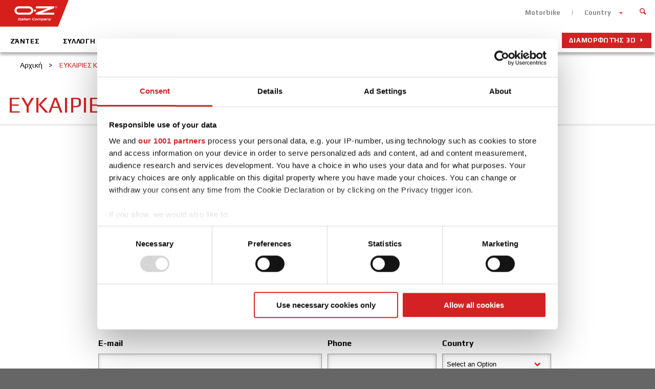

--- FILE ---
content_type: text/html; charset=utf-8
request_url: https://www.ozracing.com/gr/careers
body_size: 12568
content:
<!DOCTYPE html>
<html prefix="og: http://ogp.me/ns#" xmlns="http://www.w3.org/1999/xhtml" xml:lang="en-xx" lang="en-xx" dir="ltr">
<head>
	<meta name="viewport" content="width=device-width, initial-scale=1.0,maximum-scale = 1.0,user-scalable=no" />
	<title>ΕΥΚΑΙΡΙΕΣ ΚΑΡΙΕΡΑΣ - OZ Racing</title>
	<meta name="description" content="">
    <meta property="og:type" content="website" />
    <meta property="og:url" content="https://www.ozracing.com/gr/careers" />
    <meta name="robots" content="">
        
        	<meta property="og:image" content="https://www.ozracing.com/images/oz_italiancompany.png" />
             	<meta property="og:title" content="ΕΥΚΑΙΡΙΕΣ ΚΑΡΙΕΡΑΣ - OZ Racing" />
             	<meta property="og:description" content="" />
        <script data-cookieconsent="ignore">
        window.dataLayer = window.dataLayer || [];
        function gtag() {
            dataLayer.push(arguments);
        }
        gtag("consent", "default", {
            ad_storage: "denied",
            analytics_storage: "denied",
            functionality_storage: "denied",
            personalization_storage: "denied",
            security_storage: "granted",
            wait_for_update: 2000,
        });
        gtag("set", "ads_data_redaction", true);
    </script>
    
    <link rel="canonical" href="https://www.ozracing.com/gr/careers"/>
    
	<link rel="icon" href="https://www.ozracing.com/templates/oz/favicon.ico" />

	<link rel="stylesheet" href="https://www.ozracing.com/templates/oz/css/oz.css" type="text/css" />
	<link rel="stylesheet" href="https://www.ozracing.com/templates/oz/css/select2.min.css" type="text/css" />
	<script>
		var jpath = "https://www.ozracing.com/";
		var siteLang = "el-GR";
		var tpath = "https://www.ozracing.com/templates/oz/";
		var shareImage = "https://www.ozracing.com/images/template/oz_logo.png";

		var closeLabel = "Close";
		var viewthiswheelLabel = "MOD_THRON_VIEW_THIS_WHEEL";
		
		var currentpath = "https://www.ozracing.com/gr/careers";
		var fileTypeError = "the format of the file is not permitted.";
		var fileSizeError ="the weight of the file exceeds the limit.";

			</script>
	<script type="text/javascript" src="https://maps.googleapis.com/maps/api/js?key=AIzaSyCOoReqWc_e2B-0wK61OkvNYNJISXpMwf4&libraries=places&language=el"></script>

	<script data-main="https://www.ozracing.com/templates/oz/js/main" src="https://www.ozracing.com/templates/oz/js/vendor/require.js"></script>
 
	<link href='https://fonts.googleapis.com/css?family=Play:400,700' rel='stylesheet' type='text/css'>
	<!--[if lt IE 9]>
		<script src="/media/jui/js/html5.js"></script>
	<![endif]-->
	<script src='https://www.google.com/recaptcha/api.js?hl=el'></script>

	<!-- Google Tag Manager -->
	<script>(function(w,d,s,l,i){w[l]=w[l]||[];w[l].push({'gtm.start':
			new Date().getTime(),event:'gtm.js'});var f=d.getElementsByTagName(s)[0],j=d.createElement(s),dl=l!='dataLayer'?'&l='+l:'';j.async=true;j.src='https://www.googletagmanager.com/gtm.js?id='+i+dl;f.parentNode.insertBefore(j,f);
		})(window,document,'script','dataLayer','GTM-P23SHH8');</script>
	<!-- End Google Tag Manager -->
</head>

<body class="site  innerPage  com_k2 view-itemlist layout-category task-category itemid-1102">
<!-- Google Tag Manager (noscript) -->
<noscript><iframe src="https://www.googletagmanager.com/ns.html?id=GTM-P23SHH8" height="0" width="0" style="display:none;visibility:hidden"></iframe></noscript>
<!-- End Google Tag Manager (noscript) -->

<script>
	window.fbAsyncInit = function(){
	FB.init({
	    appId: '748151518623511', status: true, cookie: true, xfbml: true });
	};

	(function(d, debug){var js, id = 'facebook-jssdk', ref = d.getElementsByTagName('script')[0];if   (d.getElementById(id)) {return;}js = d.createElement('script'); js.id = id; js.async = true;js.src = "//connect.facebook.net/en_US/all" + (debug ? "/debug" : "") + ".js";ref.parentNode.insertBefore(js, ref);}(document, /*debug*/ false));

	function postToFeed(title, desc, url, image){
		var obj = {	method: 'feed',
					redirect_uri: url, 
					link: url, 
					picture: image,
					name: title,
					description: desc,
					display: "popup"};
		function callback(response){}
		FB.ui(obj, callback);
	}
</script>

	<div class="language_container">
	<button class="close btn red"><span class="icon-close"></span></button>
	<div class="mod-languages">

	<ul class="lang-inline">
						<li class="" dir="ltr">
			<a href="/fr-be/careers">
							Belgium (FR)						</a>
			</li>
								<li class="" dir="ltr">
			<a href="/nl-be/vacatures">
							Belgium (NL)						</a>
			</li>
								<li class="" dir="ltr">
			<a href="/cz/kariera">
							Czech Republic						</a>
			</li>
								<li class="" dir="ltr">
			<a href="/dk/">
							Denmark						</a>
			</li>
								<li class="" dir="ltr">
			<a href="/fr/careers">
							France						</a>
			</li>
								<li class="" dir="ltr">
			<a href="/de/jobs">
							Germany						</a>
			</li>
								<li class="lang-active" dir="ltr">
			<a href="/gr/careers">
							Greece						</a>
			</li>
								<li class="" dir="ltr">
			<a href="/it/careers">
							Italy						</a>
			</li>
								<li class="" dir="ltr">
			<a href="/jp/">
							Japan						</a>
			</li>
								<li class="" dir="ltr">
			<a href="/se/careers">
							Sweden						</a>
			</li>
								<li class="" dir="ltr">
			<a href="/nl/vacatures">
							Netherlands						</a>
			</li>
								<li class="" dir="ltr">
			<a href="/es/carrera">
							Spain						</a>
			</li>
								<li class="" dir="ltr">
			<a href="/uk/careers">
							United Kingdom						</a>
			</li>
								<li class="" dir="ltr">
			<a href="/en/careers">
							International						</a>
			</li>
						<li class="" dir="ltr">
			<a href="http://www.ozracing.cn/" target="_blank">China</a>
		</li>
	</ul>

</div>

	</div>
<div class="mmenu_container">
	<div class="logo">
		<img src="/images/template/oz_logo--negative.png">
	</div>
</div>

<header class="header">
	<div class="wrapper">
		<div class="header--top">

		<a href="/"  title="OZ Racing" class="logo" >
				<img src="/images/template/oz_logo.png" alt="OZ Racing">
				<div class="site-description"></div>			</a>

			<div class="header_top" role="navigation">
								<ul class="nav menu top-menu">
<li class="item-149"><a href="https://www.ozmotorbike.com/" target="_blank" >Motorbike</a></li><li class="item-150  language"><a class=" language " href="#language" >Country</a></li></ul>

													
<form id="mod-finder-searchform" action="/gr/search?f=1" method="get" class="form-search">
	<div class="finder">
		<button class="close" type="reset"><span class="icon-close"></span></button>
		<input type="text" name="q" id="mod-finder-searchword" class="search-query input-medium" size="25" value="" /><button class=" finder" type="submit" title="Πάμε"><i class="icon-search icon-white"></i></button>
						<input type="hidden" name="f" value="1" />	</div>
</form>

							</div>

		</div>
				<nav class="navigation main-menu" role="navigation">
			<ul class="nav menu">
<li class="item-1169  home"><a class=" home" href="/gr/" >Σπίτι</a></li><li class="item-1170"><a href="/gr/zantes-simadi" >Ζάντες</a></li><li class="item-1171 hidden"><a class="hidden" href="/gr/zantes" >Ζάντες</a></li><li class="item-1715"><a href="/gr/gallery" >ΣΥΛΛΟΓΗ</a></li><li class="item-1173 deeper parent"><a href="/gr/italian-company" >Iταλικη Eταιρεια</a><ul class="nav-child unstyled small"><li class="item-1174"><a href="/gr/italian-company/oz-group" >Ομιλος ΟΖ</a></li><li class="item-1175"><a href="/gr/italian-company/mission" >Αποστολη</a></li><li class="item-1176"><a href="/gr/italian-company/history" >Ιστορια</a></li><li class="item-1177"><a href="/gr/italian-company/lean-organization" >Οργανωση</a></li></ul></li><li class="item-1178 deeper parent"><a href="/gr/world-of-oz" >Ο Κοσμος Της ΟΖ</a><ul class="nav-child unstyled small"><li class="item-1179"><a href="/gr/world-of-oz/italian-design" >Ιταλικος Σχεδιασμος</a></li><li class="item-1180 noChild  deeper parent"><a class="noChild" href="/gr/world-of-oz/technology/oz-tech-lab" >Τεχνολογια</a><ul class="nav-child unstyled small"><li class="item-1181"><a href="/gr/world-of-oz/technology/oz-tech-lab" >Παραγωγή στο Τεχνικό</a></li><li class="item-1182"><a href="/gr/world-of-oz/technology/project-development" >Εργαστήριο της ΟΖ ΑΝΑΠΤΥΞΗ</a></li><li class="item-1183"><a href="/gr/world-of-oz/technology/production" >Εργαστήριο της ΟΖ</a></li><li class="item-1184"><a href="/gr/world-of-oz/technology/the-wheel" >Η ζάντα</a></li></ul></li><li class="item-1185 noChild  deeper parent"><a class="noChild" href="/gr/world-of-oz/quality/choose-safety" >Απολυτη Ποιοτητα</a><ul class="nav-child unstyled small"><li class="item-1186"><a href="/gr/world-of-oz/quality/choose-safety" >Επιλέξτε με ασφάλεια</a></li><li class="item-1187"><a href="/gr/world-of-oz/quality/static-and-dynamic-tests" >στατικοί και δυναμικοί έλεγχοι</a></li><li class="item-1188"><a href="/gr/world-of-oz/quality/painting-test" >έλεγχος χρωματισμού</a></li><li class="item-1189"><a href="/gr/world-of-oz/quality/lbf-test" >Έλεγχος LBF</a></li><li class="item-1640"><a href="/gr/world-of-oz/quality/mounting-and-maintenance-manual" >Mounting and Maintenance Manual</a></li></ul></li><li class="item-1190"><a href="/gr/world-of-oz/certifications" >Πιστοποιησεις</a></li><li class="item-1191"><a href="/gr/world-of-oz/tpms" >TPMS</a></li><li class="item-1680"><a href="/gr/world-of-oz/aksesouar" >Αξεσουάρ</a></li></ul></li><li class="item-1192  noChild  deeper parent"><a class=" noChild" href="/gr/dealers/importers" >Αντιπροσωποι</a><ul class="nav-child unstyled small"><li class="item-1194"><a href="/gr/dealers/importers" >Εισαγωγείς</a></li></ul></li><li class="item-1195  noChild  deeper parent"><a class=" noChild" href="/gr/news-events/all" >Νεα &amp; Γεγονοτα</a><ul class="nav-child unstyled small"><li class="item-1196"><a href="/gr/news-events/all" >ΌΛΑ</a></li><li class="item-1197"><a href="/gr/news-events/events" >Τα Γεγονοτα</a></li><li class="item-1198"><a href="/gr/news-events/news-motorsport" >Αγωνες Αυτοκινητου</a></li><li class="item-1199"><a href="/gr/news-events/news-products" >&amp; Προϊοντων</a></li></ul></li><li class="item-1200 deeper parent"><a href="/gr/motorsport" >Αγωνες Αυτοκινητου</a><ul class="nav-child unstyled small"><li class="item-1201"><a href="/gr/motorsport/racing-dep" >Τμημα Αγωνων</a></li><li class="item-1202"><a href="/gr/motorsport/palmares" >Επιτυχιες</a></li><li class="item-1203  noChild  deeper parent"><a class=" noChild" href="/gr/motorsport/official-partners/fia-wrc" >Συνεργατες</a><ul class="nav-child unstyled small"><li class="item-1205"><a href="/gr/motorsport/official-partners/fia-wrc" >FIA WRC</a></li><li class="item-1698"><a href="/gr/motorsport/official-partners/imsa" >IMSA</a></li></ul></li><li class="item-1208 noChild  deeper parent"><a class="noChild" href="/en/motorsport/formula-student/formula-student" >FORMULA ΓΙΑ ΣΠΟΥΔΑΣΤΕΣ</a><ul class="nav-child unstyled small"><li class="item-1209"><a href="/gr/motorsport/formula-student/formula-student" >FORMULA ΓΙΑ ΣΠΟΥΔΑΣΤΕΣ</a></li><li class="item-1210"><a href="/gr/motorsport/formula-student/wheels" >ΖΑΝΤΕΣ</a></li></ul></li></ul></li><li class="item-1211  configurator3d"><a class=" configurator3d" href="http://configurator.ozracing.com/GB/configurator/" target="_blank" >Διαμορφωτής 3D</a></li></ul>

		</nav>
		
	</div>
	<button class="menu-button"><span class="inner"><span></span></span></button>
</header>

<div class="page">
	<div class="main">
				<div class="breadcrumbs">
			<div aria-label="breadcrumbs" role="navigation">
	<ul itemscope itemtype="https://schema.org/BreadcrumbList" class="breadcrumb">
					<li class="active">
				<span class="divider icon-location"></span>
			</li>
		
						<li itemprop="itemListElement" itemscope itemtype="https://schema.org/ListItem">
											<a itemprop="item" href="/gr/" class="pathway"><span itemprop="name">Αρχική</span></a>
					
											<span class="divider">
							&gt; 						</span>
										<meta itemprop="position" content="1">
				</li>
							<li itemprop="itemListElement" itemscope itemtype="https://schema.org/ListItem" class="active">
					<span itemprop="name">
						ΕΥΚΑΙΡΙΕΣ ΚΑΡΙΕΡΑΣ					</span>
					<meta itemprop="position" content="2">
				</li>
				</ul>
</div>

		</div>

		<main id="content" role="main" class="main_content">
			<!-- Begin Content -->
			<div id="system-message-container">
	</div>


			<div class="page_careers itemListView category_view  ">
		<h1 class="bordered">
		ΕΥΚΑΙΡΙΕΣ ΚΑΡΙΕΡΑΣ	</h1>
		
	<div class="itemList">
		<div class="content-narrow">
					
			<div class="item" >
			<h4>ΕΥΚΑΙΡΙΕΣ ΚΑΡΙΕΡΑΣ</h4>
		<div class="content">
	<p>Οι άνθρωποι στην ΟΖ δεν δημιουργούν απλώς προϊόντα. Εργαζόμαστε όλοι προς ένα μέλλον υποκινούμενοι από το πάθος, την πρωτότυπη σκέψη, και την επιθυμία να φτιάξουμε μία ακόμη ισχυρότερη μάρκα.</p>
<p>Αυτά μας οδηγούν στο να πρωτοπορούμε. Κάνουν την καρδιά μας να χτυπάει γρηγορότερα. Τροφοδοτούν την προσήλωσή μας στο να κατασκευάζουμε το καλύτερο δυνατό προϊόν για τους ενθουσιώδεις πελάτες μας.</p>	</div>
</div>												
			<div class="item accordion-container" >
			<div class="content">
	<div><form action="https://www.ozracing.com/gr/careers?chronoform=Careers&amp;event=submit" name="Careers" id="chronoform_Careers" method="post" enctype="multipart/form-data" class="Chronoform"><div class="ccms_form_element cfdiv_select" id="area_container_div" style=""><label for="area">Choose your area</label><select size="1" id="area" class=" grey chosen-select   required" title="" name="area">
<option value="">Choose department</option>
<option value="administrative_and_financial">Administrative and Financial</option>
<option value="sales">Sales</option>
<option value="marketing">Marketing</option>
<option value="purchasing_and_logistics">Purchasing and Logistics</option>
<option value="technical_engineering">Technical Engineering</option>
<option value="quality_control">Quality Control</option>
<option value="production">Production</option>
</select>
<div class="clear"></div><div id="error-message-area"></div></div><div class="ccms_form_element cfdiv_text" id="first_name_container_div" style=""><label for="first-name">Name</label><input required  id="first-name" maxlength="150" size="30" class="  required" title="" type="text" value="" name="first_name" />
<div class="clear"></div><div id="error-message-first_name"></div></div><div class="ccms_form_element cfdiv_text" id="last_name_container_div" style=""><label for="last-name">Last name</label><input required  id="last-name" maxlength="150" size="30" class="  required" title="" type="text" value="" name="last_name" />
<div class="clear"></div><div id="error-message-last_name"></div></div><div class="ccms_form_element cfdiv_text" id="email_container_div" style=""><label for="email">E-mail</label><input required  id="email" maxlength="150" size="30" class="  required email" title="" type="text" value="" name="email" />
<div class="clear"></div><div id="error-message-email"></div></div><div class="ccms_form_element cfdiv_text" id="tel_container_div" style=""><label for="tel">Phone</label><input id="tel" maxlength="150" size="30" class="" title="" type="text" value="" name="tel" />
<div class="clear"></div><div id="error-message-tel"></div></div><div class="ccms_form_element cfdiv_select" id="country_container_div" style=""><label for="country">Country</label><select size="1" id="country" class=" chosen-select " title="" name="country">
<option value="" selected="selected"></option>
<option value="AF">Afghanistan</option>
<option value="AX">Aland Islands</option>
<option value="AL">Albania</option>
<option value="DZ">Algeria</option>
<option value="AS">American Samoa</option>
<option value="AD">Andorra</option>
<option value="AO">Angola</option>
<option value="AI">Anguilla</option>
<option value="AQ">Antarctica</option>
<option value="AG">Antigua and Barbuda</option>
<option value="AR">Argentina</option>
<option value="AM">Armenia</option>
<option value="AW">Aruba</option>
<option value="AU">Australia</option>
<option value="AT">Austria</option>
<option value="AZ">Azerbaijan</option>
<option value="BS">Bahamas</option>
<option value="BH">Bahrain</option>
<option value="BD">Bangladesh</option>
<option value="BB">Barbados</option>
<option value="BY">Belarus</option>
<option value="BE">Belgium</option>
<option value="BZ">Belize</option>
<option value="BJ">Benin</option>
<option value="BM">Bermuda</option>
<option value="BT">Bhutan</option>
<option value="BO">Bolivia, Plurinational State of</option>
<option value="BQ">Bonaire, Sint Eustatius and Saba</option>
<option value="BA">Bosnia and Herzegovina</option>
<option value="BW">Botswana</option>
<option value="BV">Bouvet Island</option>
<option value="BR">Brazil</option>
<option value="IO">British Indian Ocean Territory</option>
<option value="BN">Brunei Darussalam</option>
<option value="BG">Bulgaria</option>
<option value="BF">Burkina Faso</option>
<option value="BI">Burundi</option>
<option value="KH">Cambodia</option>
<option value="CM">Cameroon</option>
<option value="CA">Canada</option>
<option value="CV">Cape Verde</option>
<option value="KY">Cayman Islands</option>
<option value="CF">Central African Republic</option>
<option value="TD">Chad</option>
<option value="CL">Chile</option>
<option value="CN">China</option>
<option value="CX">Christmas Island</option>
<option value="CC">Cocos (Keeling) Islands</option>
<option value="CO">Colombia</option>
<option value="KM">Comoros</option>
<option value="CG">Congo</option>
<option value="CD">Congo, The Democratic Republic of the</option>
<option value="CK">Cook Islands</option>
<option value="CR">Costa Rica</option>
<option value="CI">Cote d'Ivoire</option>
<option value="HR">Croatia</option>
<option value="CU">Cuba</option>
<option value="CW">Curacao</option>
<option value="CY">Cyprus</option>
<option value="CZ">Czech Republic</option>
<option value="DK">Denmark</option>
<option value="DJ">Djibouti</option>
<option value="DM">Dominica</option>
<option value="DO">Dominican Republic</option>
<option value="EC">Ecuador</option>
<option value="EG">Egypt</option>
<option value="SV">El Salvador</option>
<option value="GQ">Equatorial Guinea</option>
<option value="ER">Eritrea</option>
<option value="EE">Estonia</option>
<option value="ET">Ethiopia</option>
<option value="FK">Falkland Islands (Malvinas)</option>
<option value="FO">Faroe Islands</option>
<option value="FJ">Fiji</option>
<option value="FI">Finland</option>
<option value="FR">France</option>
<option value="GF">French Guiana</option>
<option value="PF">French Polynesia</option>
<option value="TF">French Southern Territories</option>
<option value="GA">Gabon</option>
<option value="GM">Gambia</option>
<option value="GE">Georgia</option>
<option value="DE">Germany</option>
<option value="GH">Ghana</option>
<option value="GI">Gibraltar</option>
<option value="GR">Greece</option>
<option value="GL">Greenland</option>
<option value="GD">Grenada</option>
<option value="GP">Guadeloupe</option>
<option value="GU">Guam</option>
<option value="GT">Guatemala</option>
<option value="GG">Guernsey</option>
<option value="GN">Guinea</option>
<option value="GW">Guinea-Bissau</option>
<option value="GY">Guyana</option>
<option value="HT">Haiti</option>
<option value="HM">Heard Island and McDonald Islands</option>
<option value="VA">Holy See (Vatican City State)</option>
<option value="HN">Honduras</option>
<option value="HK">Hong Kong</option>
<option value="HU">Hungary</option>
<option value="IS">Iceland</option>
<option value="IN">India</option>
<option value="ID">Indonesia</option>
<option value="IR">Iran, Islamic Republic of</option>
<option value="IQ">Iraq</option>
<option value="IE">Ireland</option>
<option value="IM">Isle of Man</option>
<option value="IL">Israel</option>
<option value="IT">Italy</option>
<option value="JM">Jamaica</option>
<option value="JP">Japan</option>
<option value="JE">Jersey</option>
<option value="JO">Jordan</option>
<option value="KZ">Kazakhstan</option>
<option value="KE">Kenya</option>
<option value="KI">Kiribati</option>
<option value="KP">Korea, Democratic People's Republic of</option>
<option value="KR">Korea, Republic of</option>
<option value="KW">Kuwait</option>
<option value="KG">Kyrgyzstan</option>
<option value="LA">Lao People's Democratic Republic</option>
<option value="LV">Latvia</option>
<option value="LB">Lebanon</option>
<option value="LS">Lesotho</option>
<option value="LR">Liberia</option>
<option value="LY">Libyan Arab Jamahiriya</option>
<option value="LI">Liechtenstein</option>
<option value="LT">Lithuania</option>
<option value="LU">Luxembourg</option>
<option value="MO">Macao</option>
<option value="MK">Macedonia, The Former Yugoslav Republic of</option>
<option value="MG">Madagascar</option>
<option value="MW">Malawi</option>
<option value="MY">Malaysia</option>
<option value="MV">Maldives</option>
<option value="ML">Mali</option>
<option value="MT">Malta</option>
<option value="MH">Marshall Islands</option>
<option value="MQ">Martinique</option>
<option value="MR">Mauritania</option>
<option value="MU">Mauritius</option>
<option value="YT">Mayotte</option>
<option value="MX">Mexico</option>
<option value="FM">Micronesia, Federated States of</option>
<option value="MD">Moldova, Republic of</option>
<option value="MC">Monaco</option>
<option value="MN">Mongolia</option>
<option value="ME">Montenegro</option>
<option value="MS">Montserrat</option>
<option value="MA">Morocco</option>
<option value="MZ">Mozambique</option>
<option value="MM">Myanmar</option>
<option value="NA">Namibia</option>
<option value="NR">Nauru</option>
<option value="NP">Nepal</option>
<option value="NL">Netherlands</option>
<option value="NC">New Caledonia</option>
<option value="NZ">New Zealand</option>
<option value="NI">Nicaragua</option>
<option value="NE">Niger</option>
<option value="NG">Nigeria</option>
<option value="NU">Niue</option>
<option value="NF">Norfolk Island</option>
<option value="MP">Northern Mariana Islands</option>
<option value="NO">Norway</option>
<option value="PS">Occupied Palestinian Territory</option>
<option value="OM">Oman</option>
<option value="PK">Pakistan</option>
<option value="PW">Palau</option>
<option value="PA">Panama</option>
<option value="PG">Papua New Guinea</option>
<option value="PY">Paraguay</option>
<option value="PE">Peru</option>
<option value="PH">Philippines</option>
<option value="PN">Pitcairn</option>
<option value="PL">Poland</option>
<option value="PT">Portugal</option>
<option value="PR">Puerto Rico</option>
<option value="QA">Qatar</option>
<option value="RE">Reunion</option>
<option value="RO">Romania</option>
<option value="RU">Russian Federation</option>
<option value="RW">Rwanda</option>
<option value="BL">Saint Barthelemy</option>
<option value="SH">Saint Helena, Ascension and Tristan da Cunha</option>
<option value="KN">Saint Kitts and Nevis</option>
<option value="LC">Saint Lucia</option>
<option value="MF">Saint Martin (French part)</option>
<option value="PM">Saint Pierre and Miquelon</option>
<option value="VC">Saint Vincent and The Grenadines</option>
<option value="WS">Samoa</option>
<option value="SM">San Marino</option>
<option value="ST">Sao Tome and Principe</option>
<option value="SA">Saudi Arabia</option>
<option value="SN">Senegal</option>
<option value="RS">Serbia</option>
<option value="SC">Seychelles</option>
<option value="SL">Sierra Leone</option>
<option value="SG">Singapore</option>
<option value="SX">Sint Maarten (Dutch part)</option>
<option value="SK">Slovakia</option>
<option value="SI">Slovenia</option>
<option value="SB">Solomon Islands</option>
<option value="SO">Somalia</option>
<option value="ZA">South Africa</option>
<option value="GS">South Georgia and the South Sandwich Islands</option>
<option value="SS">South Sudan</option>
<option value="ES">Spain</option>
<option value="LK">Sri Lanka</option>
<option value="SD">Sudan</option>
<option value="SR">Suriname</option>
<option value="SJ">Svalbard and Jan Mayen</option>
<option value="SZ">Swaziland</option>
<option value="SE">Sweden</option>
<option value="CH">Switzerland</option>
<option value="SY">Syrian Arab Republic</option>
<option value="TW">Taiwan, Province of China</option>
<option value="TJ">Tajikistan</option>
<option value="TZ">Tanzania, United Republic of</option>
<option value="TH">Thailand</option>
<option value="TL">Timor-Leste</option>
<option value="TG">Togo</option>
<option value="TK">Tokelau</option>
<option value="TO">Tonga</option>
<option value="TT">Trinidad and Tobago</option>
<option value="TN">Tunisia</option>
<option value="TR">Turkey</option>
<option value="TM">Turkmenistan</option>
<option value="TC">Turks and Caicos Islands</option>
<option value="TV">Tuvalu</option>
<option value="UG">Uganda</option>
<option value="UA">Ukraine</option>
<option value="AE">United Arab Emirates</option>
<option value="GB">United Kingdom</option>
<option value="US">United States</option>
<option value="UM">United States Minor Outlying Islands</option>
<option value="UY">Uruguay</option>
<option value="UZ">Uzbekistan</option>
<option value="VU">Vanuatu</option>
<option value="VE">Venezuela, Bolivarian Republic of</option>
<option value="VN">Viet Nam</option>
<option value="VG">Virgin Islands, British</option>
<option value="VI">Virgin Islands, U.S.</option>
<option value="WF">Wallis and Futuna</option>
<option value="EH">Western Sahara</option>
<option value="YE">Yemen</option>
<option value="ZM">Zambia</option>
<option value="ZW">Zimbabwe</option>
</select>
<div class="clear"></div><div id="error-message-country"></div></div><div class="ccms_form_element cfdiv_text" id="province_container_div" style=""><label for="province">Province</label><input required  id="province" maxlength="150" size="30" class="  required" title="" type="text" value="" name="province" />
<div class="clear"></div><div id="error-message-province"></div></div><div class="ccms_form_element cfdiv_text" id="location_container_div" style=""><label for="location">Location</label><input required  id="location" maxlength="150" size="30" class="  required" title="" type="text" value="" name="location" />
<div class="clear"></div><div id="error-message-location"></div></div><div class="ccms_form_element cfdiv_text" id="address_container_div" style=""><label for="address">Address</label><input id="address" maxlength="150" size="30" class="" title="" type="text" value="" name="address" />
<div class="clear"></div><div id="error-message-address"></div></div><div class="ccms_form_element cfdiv_text" id="zip_container_div" style=""><label for="zip">Postal code</label><input required  id="zip" maxlength="150" size="30" class="  required" title="" type="text" value="" name="zip" />
<div class="clear"></div><div id="error-message-zip"></div></div><div class="ccms_form_element cfdiv_textarea" id="message_container_div" style=""><label for="message">Your message</label><textarea id="message" cols="45" rows="12" class="  required" title="" name="message"></textarea>
<div class="clear"></div><div id="error-message-message"></div></div><div class="rightBlock"><div class="ccms_form_element cfdiv_file" id="cv_container_div" style=""><label for="cv">BROWSE AND ATTACH YOUR FILE</label><input type="hidden" name="cv" value="" alt="ghost" />
<input id="cv" class="" title="" type="file" name="cv" />
<div class="small-message">formats: doc, docx, pdf, odv; max size: 2Mb</div><div class="clear"></div><div id="error-message-cv"></div></div><div class="ccms_form_element cfdiv_checkbox" id="privacy_container_div" style=""><input type="hidden" name="privacy" value="" alt="ghost" />
<input value="1" id="privacy" title="" type="checkbox" class=" required label_left" name="privacy" />
<label for="privacy">I agree to <a href='#privacy-info' class="modal inline">Privacy Term</a></label><div class="clear"></div><div id="error-message-privacy"></div></div><div class="ccms_form_element cfdiv_checkbox" id="newsletter_container_div" style=""><input type="hidden" name="newsletter" value="" alt="ghost" />
<input value="1" id="newsletter" title="" type="checkbox" name="newsletter" class="label_left" />
<label for="newsletter">Subscribe Newsletter</label><div class="clear"></div><div id="error-message-newsletter"></div></div></div><div class="ccms_form_element cfdiv_text" id="recaptcha_container_div">
    <label class="lbl_recaptcha" for="recaptcha">Verification code</label>
    <div class="cnt-recaptcha"><div class="g-recaptcha" data-sitekey="6LeBZBITAAAAABUTYpeActN-DvdsDTuTwB9eM37M"></div></div>    
    <div class="clear"></div><div id="error-message-product"></div>
</div><div class="ccms_form_element cfdiv_submit" id="submit_container_div" style="text-align:left"><input name="send" id="submit" class=" btn red btn-sm" value="Send" type="submit" />
<div class="clear"></div><div id="error-message-send"></div></div><div style="display:none;"><div class="privacy_container" id="privacy-info"><h2>Privacy</h2>
	<div><p>1. Foreword</p>
<p>1.1 OZ is fully committed in doing everything possible to protect the privacy of its users. This privacy policy (the Privacy Policy) sets out how the personal data of users visiting www.ozracing.it (the Website) is collected and processed.</p>
<p>1.2 We wish to inform you that under the applicable law, included Italian Legislative Decree No. 196/2003 (“Personal Data Protection Law”), data obtained from the Website (the Data) will be collected properly, lawfully and fairly and for specific purposes as set out herein and solely for the purposes for which it was collected.</p>
<p>1.3 Please read this Privacy Policy carefully, as it will be applied whenever you decide to access the Website and contact OZ.</p>
		<p>2. Data Controller</p>
		<p>2.1 The Data controller is OZ S.p.A. (OZ), with registered office is in Bassano del Grappa (VI), Via Bastion 49/4, Tax Code and VAT No. 00262760242, who independently decides how and for which purposes to process the Data, as well as the security measures to adopt in order to guarantee its confidentiality and availability.  </p>
		<p>3. Data Processors</p>
		<p>3.1 For the purposes set out below, OZ may appoint third parties as Data processors, who will comply with the instructions given by OZ.</p>
<p> An updated list of the data processors can be requested at any time by sending an email to OZ at or by writing to its registered office.</p>
		<p>4. Data provision and purposes </p>
		<p>4.1 Navigation inside the Website is free without registration, however OZ may acquire your Data if you decide to (i) contact OZ directly using a special form, (ii) send your resumé through the special section in the Website, or (iii) receive the OZ newsletter. </p>
<p>4.2 According to the specific purposes specified from time to time, the provision of Data to OZ can be mandatory or optional, as explicitly indicated. When mandatory, the symbol (*) is placed beside the information being requested. </p>
<p>4.3 Refusal to provide any Data marked as being mandatory will make it impossible for OZ to achieve the purposes for which the Data is being collected. On the contrary, failure to provide Data marked as being optional will not prevent OZ from achieving said purposes.</p>
		<p>5. Processing Methods</p>
		<p>5.1 The Data may be processed by OZ and the data processors by using both electronic and hard copy supports. OZ guarantees the lawful and proper use of personal data that is provided through the Website, in full compliance with existing laws and with the utmost confidentiality. </p>
<p>5.2 We also inform you that your Data will not be transferred to other countries, other than EU countries, that do guarantee sufficient levels of protection to personal data, nor will it be communicated or transferred to third parties.</p>
		<p>6. Rights of data subjects </p>
		<p>6.1 Please remember that you are entitled to receive confirmation whether Data about you exists or not, even if it has not been registered yet, and to have said Data communicated in an intelligible way.</p>
		<p>6.2 You are also entitled to obtain information from OZ regarding: (i) the origin of your Data; (ii) why and how your Data will be processed; (iii) how the Data will be processed with the aid of electronic devices; (iv) the identifying details of the data controller and data processors; (v) the subjects or categories of subjects to whom the Data may be communicated or who may come into contact with said Data in their function as data managers. All this information is contained in this Privacy Policy.</p>
		<p>6.3 You are also entitled to obtain from OZ: (i) the updating, correction, integration of your Data; (ii) the cancellation, transformation into anonymous format or blocking of Data that has been unlawfully processed, including data whose retention is not necessary for the purposes for which it was collected or subsequently processed; (iii) certification that the operations set out in (i) and (ii) above have been notified, as has their content, to all those to whom the Data has been communicated and disseminated, unless this is impossible or involves a manifestly disproportionate effort with respect to the right to be protected.</p>
		<p>6.4 You are however entitled to object to, either fully or in part: (i) the processing of your Data for legitimate reasons, even if pertinent to the purpose for its collection; (ii) the processing of your Data for sending advertising material or direct marketing or for market research or sales communications.</p>
		<p>6.5 You may freely – and at any time – exercise your rights by sending an email to OZ at or a written request to its registered office address.
6.6 In order to ensure that your Data is always correct, updated, pertinent and complete please notify us of any changes by sending an email to our customer service, or a letter to our registered office address.</p>
		<p>7. Links to other websites </p>
		<p>7.1 The Website may contain links to other Internet sites that may not be associated with OZ in any way. In fact, OZ neither checks nor monitors these websites and their contents. OZ shall not be held responsible for the contents of these sites and the rules they adopt, including the privacy and use of the user’s personal data when visiting the website.</p>
		<p>7.2 This Privacy Policy does not apply to third-party websites. The Website provides links to these websites for the sole purpose of helping user searches and visits and to facilitate hypertext links on the Internet to other websites. The activation of links does not imply any endorsement or suggestions to access and navigate these websites, nor any guarantee of their content, services or goods provided or sold to Internet users.</p>
		<p>8. Security measures </p>
		<p>8.1 OZ adopts the appropriate security measures in order to minimize any risk of destruction or loss – albeit accidental – of the Data, of unauthorized access or use that is not permitted or does not comply with the purposes of the collection set out in the Privacy Policy.</p>
		<p>8.2 However OZ cannot guarantee that the measures adopted for the security of the Website and the transmission of Data and information on the Website limit or rule out any risk of unauthorized access or dissemination of the Data by devices belonging to you.</p>
		<p>8.3 The computer, or device used to visit the Website should always have the appropriate software to protect incoming and outgoing data transmission on the Internet and your Internet service provider should have adopted the appropriate security measures for data transmission on the Internet.</p>
		<p>9. Changes to the Privacy Policy </p>
		<p>9.1 OZ may modify or simply update all or part of its Website Privacy Policy, also in the event privacy laws or regulations are changed. Changes and updates to this Privacy Policy will be notified to users on the Home Page as soon as they are adopted and will be binding as soon as they are published on the Website. Please check this section regularly for the latest, updated Privacy Policy.</p>
		<p>10. Governing law</p>
		<p>10.1 The Privacy Policy is regulated by Italian law and in particular the Law on the Protection of Personal Data (Legislative Decree No. 196 dated 30 June 2003) regarding the use of personal Data – including Data held abroad – by anyone who resides or is based in Italy.</p>
		<p>10.2 Without prejudice to the binding application of a national law in the consumer’s domicile or place of residence.</p>
		<p>Company information</p>
		<p>Head office Production plant: O.Z. S.p.A&nbsp;<br />Via Monte Bianco, 10&nbsp;<br />35018&nbsp;<br />San Martino di Lupari (PD)&nbsp;<br />Italy.&nbsp;</p>
		<p>Registered office:&nbsp;<br />Via Bastion n. 49/4 &ndash; Casella Postale n. 245 &ndash; 36061&nbsp;<br />Bassano del Grappa (VI)&nbsp;</p>
		<p>I-R.E.A. VI 112214&nbsp;<br />V.A.T. N. IT 00262760242&nbsp;<br />MECC. VI 021886 R.I.&nbsp;<br />C.F. P.I. 00262760242&nbsp;<br />Cap. soc. &euro;. 5.146.621 i.v.</p>
</div></div></div><div class="ccms_form_element cfdiv_empty" id="empty_container_div" style=""><div class="clear"></div><div id="error-message-empty"></div></div><input type="hidden" name="2cd7d77e299eb5a74f69b7285eed27fa" value="1" /></form></div>	</div>
		</div>							</div>
	</div>

	<!-- Pagination -->
	
</div>

			<!-- End Content -->
					</main>
					</div>
	<!-- Footer -->
	<footer class="footer">
					<div class="footer_top">
						<div class="moduletable  mod_bottom-menu ">
						<ul class="nav menu bottom-menu">
<li class="item-1099"><a href="/gr/contacts" >ΕΠΑΦΕΣ</a></li><li class="item-1100"><a href="/gr/faq" >ΣΥΧΝΕΣ ΕΡΩΤΗΣΕΙΣ</a></li><li class="item-1101 partnerarea"><a class="partnerarea" href="/gr/partner-area" >ΣΥΝΕΡΓΑΤΕΣ</a></li><li class="item-1102 current active"><a href="/gr/careers" >ΕΥΚΑΙΡΙΕΣ ΚΑΡΙΕΡΑΣ</a></li><li class="item-1702"><a href="/gr/download-area" >DOWNLOAD AREA</a></li><li class="item-1726"><a href="/gr/gpsr" >GPSR</a></li></ul>
		</div>
			<div class="moduletable social">
							<h6>Social</h6>
						

<div class="custom social"  >
	<div><a href="https://www.facebook.com/OZracing/" target="_blank" class="facebook-page-link"><span class="icon-facebook"></span></a><a href="https://twitter.com/ozracingwheels" target="_blank"><span class="icon-twitter"></span></a></div>
<div><a href="https://www.instagram.com/ozracingwheels/" target="_blank"><span class="icon-instagram"></span></a><a href="https://www.linkedin.com/company/oz-spa" target="_blank"><span class="icon-linkedin"></span></a></div></div>
		</div>
	
			</div>
							<div class="footer_bottom">
				<ul class="nav menu footer-menu">
<li class="item-1268"><a href="/gr/privacy" >Privacy</a></li><li class="item-1269"><a href="/gr/terms-conditions" >Όροι και προϋποθέσεις</a></li><li class="item-1270"><a href="/images/download/Code%20of%20Ethics%202023_EN.pdf" target="_blank" >Κώδικας Ηθικής</a></li><li class="item-1519"><a href="/images/download/2025_OZ_Quality-Environment-Health-and-Safety-Policy.pdf" target="_blank" >Quality policy</a></li><li class="item-1653 javascript"><a class="javascript" href="javascript: Cookiebot.renew()" >Preferences</a></li><li class="item-1271"><a href="/gr/cookies" >Cookies</a></li><li class="item-1272"><a href="/gr/site-map" >Χάρτης</a></li></ul>


<div class="custom"  >
	<p>© 2024 O.Z. S.p.A. All Rights Reserved&nbsp; |&nbsp; Sede legale: Via Bastion n.49/4, 36061 Bassano del Grappa&nbsp; (VI) |&nbsp; P.I. 00262760242</p></div>

			</div>
		
	</footer>
</div>
	
<div id="partner-area-login-container" style="display:none;">
	<div id="partner-area-login">
		<h4>LOG INTO PARTNER AREA</h4>
		<p>partner area</p>

		<form id="partner-area-login-form" method="get" action="/wcsl">
			<div class="w100 error" style="display:none;">Access invalid</div>
			<div class="w50">
				<label>Username</label>
				<input type="text" id="partner-area-user-text" name="id" />
			</div>
			<div class="w50">
				<label>Password</label>
				<input type="password" id="partner-area-pass-text" name="pwd" />
			</div>
			<div class="clear"></div>
			<input type="hidden" name="url" value="www.ozracing.com" />

			<a target="_blank" href="http://wcs.ozrservice.com/logon/forget_main.jsp" class="partner-area-password-recover-link">Forgot password?</a>

			<input type="submit" id="partner-area-submit" value="LOGIN" />
		</form>

	</div>
</div>

	
</body>
</html>


--- FILE ---
content_type: text/html; charset=utf-8
request_url: https://www.google.com/recaptcha/api2/anchor?ar=1&k=6LeBZBITAAAAABUTYpeActN-DvdsDTuTwB9eM37M&co=aHR0cHM6Ly93d3cub3pyYWNpbmcuY29tOjQ0Mw..&hl=el&v=PoyoqOPhxBO7pBk68S4YbpHZ&size=normal&anchor-ms=20000&execute-ms=30000&cb=z7gv3dxsvg62
body_size: 49258
content:
<!DOCTYPE HTML><html dir="ltr" lang="el"><head><meta http-equiv="Content-Type" content="text/html; charset=UTF-8">
<meta http-equiv="X-UA-Compatible" content="IE=edge">
<title>reCAPTCHA</title>
<style type="text/css">
/* cyrillic-ext */
@font-face {
  font-family: 'Roboto';
  font-style: normal;
  font-weight: 400;
  font-stretch: 100%;
  src: url(//fonts.gstatic.com/s/roboto/v48/KFO7CnqEu92Fr1ME7kSn66aGLdTylUAMa3GUBHMdazTgWw.woff2) format('woff2');
  unicode-range: U+0460-052F, U+1C80-1C8A, U+20B4, U+2DE0-2DFF, U+A640-A69F, U+FE2E-FE2F;
}
/* cyrillic */
@font-face {
  font-family: 'Roboto';
  font-style: normal;
  font-weight: 400;
  font-stretch: 100%;
  src: url(//fonts.gstatic.com/s/roboto/v48/KFO7CnqEu92Fr1ME7kSn66aGLdTylUAMa3iUBHMdazTgWw.woff2) format('woff2');
  unicode-range: U+0301, U+0400-045F, U+0490-0491, U+04B0-04B1, U+2116;
}
/* greek-ext */
@font-face {
  font-family: 'Roboto';
  font-style: normal;
  font-weight: 400;
  font-stretch: 100%;
  src: url(//fonts.gstatic.com/s/roboto/v48/KFO7CnqEu92Fr1ME7kSn66aGLdTylUAMa3CUBHMdazTgWw.woff2) format('woff2');
  unicode-range: U+1F00-1FFF;
}
/* greek */
@font-face {
  font-family: 'Roboto';
  font-style: normal;
  font-weight: 400;
  font-stretch: 100%;
  src: url(//fonts.gstatic.com/s/roboto/v48/KFO7CnqEu92Fr1ME7kSn66aGLdTylUAMa3-UBHMdazTgWw.woff2) format('woff2');
  unicode-range: U+0370-0377, U+037A-037F, U+0384-038A, U+038C, U+038E-03A1, U+03A3-03FF;
}
/* math */
@font-face {
  font-family: 'Roboto';
  font-style: normal;
  font-weight: 400;
  font-stretch: 100%;
  src: url(//fonts.gstatic.com/s/roboto/v48/KFO7CnqEu92Fr1ME7kSn66aGLdTylUAMawCUBHMdazTgWw.woff2) format('woff2');
  unicode-range: U+0302-0303, U+0305, U+0307-0308, U+0310, U+0312, U+0315, U+031A, U+0326-0327, U+032C, U+032F-0330, U+0332-0333, U+0338, U+033A, U+0346, U+034D, U+0391-03A1, U+03A3-03A9, U+03B1-03C9, U+03D1, U+03D5-03D6, U+03F0-03F1, U+03F4-03F5, U+2016-2017, U+2034-2038, U+203C, U+2040, U+2043, U+2047, U+2050, U+2057, U+205F, U+2070-2071, U+2074-208E, U+2090-209C, U+20D0-20DC, U+20E1, U+20E5-20EF, U+2100-2112, U+2114-2115, U+2117-2121, U+2123-214F, U+2190, U+2192, U+2194-21AE, U+21B0-21E5, U+21F1-21F2, U+21F4-2211, U+2213-2214, U+2216-22FF, U+2308-230B, U+2310, U+2319, U+231C-2321, U+2336-237A, U+237C, U+2395, U+239B-23B7, U+23D0, U+23DC-23E1, U+2474-2475, U+25AF, U+25B3, U+25B7, U+25BD, U+25C1, U+25CA, U+25CC, U+25FB, U+266D-266F, U+27C0-27FF, U+2900-2AFF, U+2B0E-2B11, U+2B30-2B4C, U+2BFE, U+3030, U+FF5B, U+FF5D, U+1D400-1D7FF, U+1EE00-1EEFF;
}
/* symbols */
@font-face {
  font-family: 'Roboto';
  font-style: normal;
  font-weight: 400;
  font-stretch: 100%;
  src: url(//fonts.gstatic.com/s/roboto/v48/KFO7CnqEu92Fr1ME7kSn66aGLdTylUAMaxKUBHMdazTgWw.woff2) format('woff2');
  unicode-range: U+0001-000C, U+000E-001F, U+007F-009F, U+20DD-20E0, U+20E2-20E4, U+2150-218F, U+2190, U+2192, U+2194-2199, U+21AF, U+21E6-21F0, U+21F3, U+2218-2219, U+2299, U+22C4-22C6, U+2300-243F, U+2440-244A, U+2460-24FF, U+25A0-27BF, U+2800-28FF, U+2921-2922, U+2981, U+29BF, U+29EB, U+2B00-2BFF, U+4DC0-4DFF, U+FFF9-FFFB, U+10140-1018E, U+10190-1019C, U+101A0, U+101D0-101FD, U+102E0-102FB, U+10E60-10E7E, U+1D2C0-1D2D3, U+1D2E0-1D37F, U+1F000-1F0FF, U+1F100-1F1AD, U+1F1E6-1F1FF, U+1F30D-1F30F, U+1F315, U+1F31C, U+1F31E, U+1F320-1F32C, U+1F336, U+1F378, U+1F37D, U+1F382, U+1F393-1F39F, U+1F3A7-1F3A8, U+1F3AC-1F3AF, U+1F3C2, U+1F3C4-1F3C6, U+1F3CA-1F3CE, U+1F3D4-1F3E0, U+1F3ED, U+1F3F1-1F3F3, U+1F3F5-1F3F7, U+1F408, U+1F415, U+1F41F, U+1F426, U+1F43F, U+1F441-1F442, U+1F444, U+1F446-1F449, U+1F44C-1F44E, U+1F453, U+1F46A, U+1F47D, U+1F4A3, U+1F4B0, U+1F4B3, U+1F4B9, U+1F4BB, U+1F4BF, U+1F4C8-1F4CB, U+1F4D6, U+1F4DA, U+1F4DF, U+1F4E3-1F4E6, U+1F4EA-1F4ED, U+1F4F7, U+1F4F9-1F4FB, U+1F4FD-1F4FE, U+1F503, U+1F507-1F50B, U+1F50D, U+1F512-1F513, U+1F53E-1F54A, U+1F54F-1F5FA, U+1F610, U+1F650-1F67F, U+1F687, U+1F68D, U+1F691, U+1F694, U+1F698, U+1F6AD, U+1F6B2, U+1F6B9-1F6BA, U+1F6BC, U+1F6C6-1F6CF, U+1F6D3-1F6D7, U+1F6E0-1F6EA, U+1F6F0-1F6F3, U+1F6F7-1F6FC, U+1F700-1F7FF, U+1F800-1F80B, U+1F810-1F847, U+1F850-1F859, U+1F860-1F887, U+1F890-1F8AD, U+1F8B0-1F8BB, U+1F8C0-1F8C1, U+1F900-1F90B, U+1F93B, U+1F946, U+1F984, U+1F996, U+1F9E9, U+1FA00-1FA6F, U+1FA70-1FA7C, U+1FA80-1FA89, U+1FA8F-1FAC6, U+1FACE-1FADC, U+1FADF-1FAE9, U+1FAF0-1FAF8, U+1FB00-1FBFF;
}
/* vietnamese */
@font-face {
  font-family: 'Roboto';
  font-style: normal;
  font-weight: 400;
  font-stretch: 100%;
  src: url(//fonts.gstatic.com/s/roboto/v48/KFO7CnqEu92Fr1ME7kSn66aGLdTylUAMa3OUBHMdazTgWw.woff2) format('woff2');
  unicode-range: U+0102-0103, U+0110-0111, U+0128-0129, U+0168-0169, U+01A0-01A1, U+01AF-01B0, U+0300-0301, U+0303-0304, U+0308-0309, U+0323, U+0329, U+1EA0-1EF9, U+20AB;
}
/* latin-ext */
@font-face {
  font-family: 'Roboto';
  font-style: normal;
  font-weight: 400;
  font-stretch: 100%;
  src: url(//fonts.gstatic.com/s/roboto/v48/KFO7CnqEu92Fr1ME7kSn66aGLdTylUAMa3KUBHMdazTgWw.woff2) format('woff2');
  unicode-range: U+0100-02BA, U+02BD-02C5, U+02C7-02CC, U+02CE-02D7, U+02DD-02FF, U+0304, U+0308, U+0329, U+1D00-1DBF, U+1E00-1E9F, U+1EF2-1EFF, U+2020, U+20A0-20AB, U+20AD-20C0, U+2113, U+2C60-2C7F, U+A720-A7FF;
}
/* latin */
@font-face {
  font-family: 'Roboto';
  font-style: normal;
  font-weight: 400;
  font-stretch: 100%;
  src: url(//fonts.gstatic.com/s/roboto/v48/KFO7CnqEu92Fr1ME7kSn66aGLdTylUAMa3yUBHMdazQ.woff2) format('woff2');
  unicode-range: U+0000-00FF, U+0131, U+0152-0153, U+02BB-02BC, U+02C6, U+02DA, U+02DC, U+0304, U+0308, U+0329, U+2000-206F, U+20AC, U+2122, U+2191, U+2193, U+2212, U+2215, U+FEFF, U+FFFD;
}
/* cyrillic-ext */
@font-face {
  font-family: 'Roboto';
  font-style: normal;
  font-weight: 500;
  font-stretch: 100%;
  src: url(//fonts.gstatic.com/s/roboto/v48/KFO7CnqEu92Fr1ME7kSn66aGLdTylUAMa3GUBHMdazTgWw.woff2) format('woff2');
  unicode-range: U+0460-052F, U+1C80-1C8A, U+20B4, U+2DE0-2DFF, U+A640-A69F, U+FE2E-FE2F;
}
/* cyrillic */
@font-face {
  font-family: 'Roboto';
  font-style: normal;
  font-weight: 500;
  font-stretch: 100%;
  src: url(//fonts.gstatic.com/s/roboto/v48/KFO7CnqEu92Fr1ME7kSn66aGLdTylUAMa3iUBHMdazTgWw.woff2) format('woff2');
  unicode-range: U+0301, U+0400-045F, U+0490-0491, U+04B0-04B1, U+2116;
}
/* greek-ext */
@font-face {
  font-family: 'Roboto';
  font-style: normal;
  font-weight: 500;
  font-stretch: 100%;
  src: url(//fonts.gstatic.com/s/roboto/v48/KFO7CnqEu92Fr1ME7kSn66aGLdTylUAMa3CUBHMdazTgWw.woff2) format('woff2');
  unicode-range: U+1F00-1FFF;
}
/* greek */
@font-face {
  font-family: 'Roboto';
  font-style: normal;
  font-weight: 500;
  font-stretch: 100%;
  src: url(//fonts.gstatic.com/s/roboto/v48/KFO7CnqEu92Fr1ME7kSn66aGLdTylUAMa3-UBHMdazTgWw.woff2) format('woff2');
  unicode-range: U+0370-0377, U+037A-037F, U+0384-038A, U+038C, U+038E-03A1, U+03A3-03FF;
}
/* math */
@font-face {
  font-family: 'Roboto';
  font-style: normal;
  font-weight: 500;
  font-stretch: 100%;
  src: url(//fonts.gstatic.com/s/roboto/v48/KFO7CnqEu92Fr1ME7kSn66aGLdTylUAMawCUBHMdazTgWw.woff2) format('woff2');
  unicode-range: U+0302-0303, U+0305, U+0307-0308, U+0310, U+0312, U+0315, U+031A, U+0326-0327, U+032C, U+032F-0330, U+0332-0333, U+0338, U+033A, U+0346, U+034D, U+0391-03A1, U+03A3-03A9, U+03B1-03C9, U+03D1, U+03D5-03D6, U+03F0-03F1, U+03F4-03F5, U+2016-2017, U+2034-2038, U+203C, U+2040, U+2043, U+2047, U+2050, U+2057, U+205F, U+2070-2071, U+2074-208E, U+2090-209C, U+20D0-20DC, U+20E1, U+20E5-20EF, U+2100-2112, U+2114-2115, U+2117-2121, U+2123-214F, U+2190, U+2192, U+2194-21AE, U+21B0-21E5, U+21F1-21F2, U+21F4-2211, U+2213-2214, U+2216-22FF, U+2308-230B, U+2310, U+2319, U+231C-2321, U+2336-237A, U+237C, U+2395, U+239B-23B7, U+23D0, U+23DC-23E1, U+2474-2475, U+25AF, U+25B3, U+25B7, U+25BD, U+25C1, U+25CA, U+25CC, U+25FB, U+266D-266F, U+27C0-27FF, U+2900-2AFF, U+2B0E-2B11, U+2B30-2B4C, U+2BFE, U+3030, U+FF5B, U+FF5D, U+1D400-1D7FF, U+1EE00-1EEFF;
}
/* symbols */
@font-face {
  font-family: 'Roboto';
  font-style: normal;
  font-weight: 500;
  font-stretch: 100%;
  src: url(//fonts.gstatic.com/s/roboto/v48/KFO7CnqEu92Fr1ME7kSn66aGLdTylUAMaxKUBHMdazTgWw.woff2) format('woff2');
  unicode-range: U+0001-000C, U+000E-001F, U+007F-009F, U+20DD-20E0, U+20E2-20E4, U+2150-218F, U+2190, U+2192, U+2194-2199, U+21AF, U+21E6-21F0, U+21F3, U+2218-2219, U+2299, U+22C4-22C6, U+2300-243F, U+2440-244A, U+2460-24FF, U+25A0-27BF, U+2800-28FF, U+2921-2922, U+2981, U+29BF, U+29EB, U+2B00-2BFF, U+4DC0-4DFF, U+FFF9-FFFB, U+10140-1018E, U+10190-1019C, U+101A0, U+101D0-101FD, U+102E0-102FB, U+10E60-10E7E, U+1D2C0-1D2D3, U+1D2E0-1D37F, U+1F000-1F0FF, U+1F100-1F1AD, U+1F1E6-1F1FF, U+1F30D-1F30F, U+1F315, U+1F31C, U+1F31E, U+1F320-1F32C, U+1F336, U+1F378, U+1F37D, U+1F382, U+1F393-1F39F, U+1F3A7-1F3A8, U+1F3AC-1F3AF, U+1F3C2, U+1F3C4-1F3C6, U+1F3CA-1F3CE, U+1F3D4-1F3E0, U+1F3ED, U+1F3F1-1F3F3, U+1F3F5-1F3F7, U+1F408, U+1F415, U+1F41F, U+1F426, U+1F43F, U+1F441-1F442, U+1F444, U+1F446-1F449, U+1F44C-1F44E, U+1F453, U+1F46A, U+1F47D, U+1F4A3, U+1F4B0, U+1F4B3, U+1F4B9, U+1F4BB, U+1F4BF, U+1F4C8-1F4CB, U+1F4D6, U+1F4DA, U+1F4DF, U+1F4E3-1F4E6, U+1F4EA-1F4ED, U+1F4F7, U+1F4F9-1F4FB, U+1F4FD-1F4FE, U+1F503, U+1F507-1F50B, U+1F50D, U+1F512-1F513, U+1F53E-1F54A, U+1F54F-1F5FA, U+1F610, U+1F650-1F67F, U+1F687, U+1F68D, U+1F691, U+1F694, U+1F698, U+1F6AD, U+1F6B2, U+1F6B9-1F6BA, U+1F6BC, U+1F6C6-1F6CF, U+1F6D3-1F6D7, U+1F6E0-1F6EA, U+1F6F0-1F6F3, U+1F6F7-1F6FC, U+1F700-1F7FF, U+1F800-1F80B, U+1F810-1F847, U+1F850-1F859, U+1F860-1F887, U+1F890-1F8AD, U+1F8B0-1F8BB, U+1F8C0-1F8C1, U+1F900-1F90B, U+1F93B, U+1F946, U+1F984, U+1F996, U+1F9E9, U+1FA00-1FA6F, U+1FA70-1FA7C, U+1FA80-1FA89, U+1FA8F-1FAC6, U+1FACE-1FADC, U+1FADF-1FAE9, U+1FAF0-1FAF8, U+1FB00-1FBFF;
}
/* vietnamese */
@font-face {
  font-family: 'Roboto';
  font-style: normal;
  font-weight: 500;
  font-stretch: 100%;
  src: url(//fonts.gstatic.com/s/roboto/v48/KFO7CnqEu92Fr1ME7kSn66aGLdTylUAMa3OUBHMdazTgWw.woff2) format('woff2');
  unicode-range: U+0102-0103, U+0110-0111, U+0128-0129, U+0168-0169, U+01A0-01A1, U+01AF-01B0, U+0300-0301, U+0303-0304, U+0308-0309, U+0323, U+0329, U+1EA0-1EF9, U+20AB;
}
/* latin-ext */
@font-face {
  font-family: 'Roboto';
  font-style: normal;
  font-weight: 500;
  font-stretch: 100%;
  src: url(//fonts.gstatic.com/s/roboto/v48/KFO7CnqEu92Fr1ME7kSn66aGLdTylUAMa3KUBHMdazTgWw.woff2) format('woff2');
  unicode-range: U+0100-02BA, U+02BD-02C5, U+02C7-02CC, U+02CE-02D7, U+02DD-02FF, U+0304, U+0308, U+0329, U+1D00-1DBF, U+1E00-1E9F, U+1EF2-1EFF, U+2020, U+20A0-20AB, U+20AD-20C0, U+2113, U+2C60-2C7F, U+A720-A7FF;
}
/* latin */
@font-face {
  font-family: 'Roboto';
  font-style: normal;
  font-weight: 500;
  font-stretch: 100%;
  src: url(//fonts.gstatic.com/s/roboto/v48/KFO7CnqEu92Fr1ME7kSn66aGLdTylUAMa3yUBHMdazQ.woff2) format('woff2');
  unicode-range: U+0000-00FF, U+0131, U+0152-0153, U+02BB-02BC, U+02C6, U+02DA, U+02DC, U+0304, U+0308, U+0329, U+2000-206F, U+20AC, U+2122, U+2191, U+2193, U+2212, U+2215, U+FEFF, U+FFFD;
}
/* cyrillic-ext */
@font-face {
  font-family: 'Roboto';
  font-style: normal;
  font-weight: 900;
  font-stretch: 100%;
  src: url(//fonts.gstatic.com/s/roboto/v48/KFO7CnqEu92Fr1ME7kSn66aGLdTylUAMa3GUBHMdazTgWw.woff2) format('woff2');
  unicode-range: U+0460-052F, U+1C80-1C8A, U+20B4, U+2DE0-2DFF, U+A640-A69F, U+FE2E-FE2F;
}
/* cyrillic */
@font-face {
  font-family: 'Roboto';
  font-style: normal;
  font-weight: 900;
  font-stretch: 100%;
  src: url(//fonts.gstatic.com/s/roboto/v48/KFO7CnqEu92Fr1ME7kSn66aGLdTylUAMa3iUBHMdazTgWw.woff2) format('woff2');
  unicode-range: U+0301, U+0400-045F, U+0490-0491, U+04B0-04B1, U+2116;
}
/* greek-ext */
@font-face {
  font-family: 'Roboto';
  font-style: normal;
  font-weight: 900;
  font-stretch: 100%;
  src: url(//fonts.gstatic.com/s/roboto/v48/KFO7CnqEu92Fr1ME7kSn66aGLdTylUAMa3CUBHMdazTgWw.woff2) format('woff2');
  unicode-range: U+1F00-1FFF;
}
/* greek */
@font-face {
  font-family: 'Roboto';
  font-style: normal;
  font-weight: 900;
  font-stretch: 100%;
  src: url(//fonts.gstatic.com/s/roboto/v48/KFO7CnqEu92Fr1ME7kSn66aGLdTylUAMa3-UBHMdazTgWw.woff2) format('woff2');
  unicode-range: U+0370-0377, U+037A-037F, U+0384-038A, U+038C, U+038E-03A1, U+03A3-03FF;
}
/* math */
@font-face {
  font-family: 'Roboto';
  font-style: normal;
  font-weight: 900;
  font-stretch: 100%;
  src: url(//fonts.gstatic.com/s/roboto/v48/KFO7CnqEu92Fr1ME7kSn66aGLdTylUAMawCUBHMdazTgWw.woff2) format('woff2');
  unicode-range: U+0302-0303, U+0305, U+0307-0308, U+0310, U+0312, U+0315, U+031A, U+0326-0327, U+032C, U+032F-0330, U+0332-0333, U+0338, U+033A, U+0346, U+034D, U+0391-03A1, U+03A3-03A9, U+03B1-03C9, U+03D1, U+03D5-03D6, U+03F0-03F1, U+03F4-03F5, U+2016-2017, U+2034-2038, U+203C, U+2040, U+2043, U+2047, U+2050, U+2057, U+205F, U+2070-2071, U+2074-208E, U+2090-209C, U+20D0-20DC, U+20E1, U+20E5-20EF, U+2100-2112, U+2114-2115, U+2117-2121, U+2123-214F, U+2190, U+2192, U+2194-21AE, U+21B0-21E5, U+21F1-21F2, U+21F4-2211, U+2213-2214, U+2216-22FF, U+2308-230B, U+2310, U+2319, U+231C-2321, U+2336-237A, U+237C, U+2395, U+239B-23B7, U+23D0, U+23DC-23E1, U+2474-2475, U+25AF, U+25B3, U+25B7, U+25BD, U+25C1, U+25CA, U+25CC, U+25FB, U+266D-266F, U+27C0-27FF, U+2900-2AFF, U+2B0E-2B11, U+2B30-2B4C, U+2BFE, U+3030, U+FF5B, U+FF5D, U+1D400-1D7FF, U+1EE00-1EEFF;
}
/* symbols */
@font-face {
  font-family: 'Roboto';
  font-style: normal;
  font-weight: 900;
  font-stretch: 100%;
  src: url(//fonts.gstatic.com/s/roboto/v48/KFO7CnqEu92Fr1ME7kSn66aGLdTylUAMaxKUBHMdazTgWw.woff2) format('woff2');
  unicode-range: U+0001-000C, U+000E-001F, U+007F-009F, U+20DD-20E0, U+20E2-20E4, U+2150-218F, U+2190, U+2192, U+2194-2199, U+21AF, U+21E6-21F0, U+21F3, U+2218-2219, U+2299, U+22C4-22C6, U+2300-243F, U+2440-244A, U+2460-24FF, U+25A0-27BF, U+2800-28FF, U+2921-2922, U+2981, U+29BF, U+29EB, U+2B00-2BFF, U+4DC0-4DFF, U+FFF9-FFFB, U+10140-1018E, U+10190-1019C, U+101A0, U+101D0-101FD, U+102E0-102FB, U+10E60-10E7E, U+1D2C0-1D2D3, U+1D2E0-1D37F, U+1F000-1F0FF, U+1F100-1F1AD, U+1F1E6-1F1FF, U+1F30D-1F30F, U+1F315, U+1F31C, U+1F31E, U+1F320-1F32C, U+1F336, U+1F378, U+1F37D, U+1F382, U+1F393-1F39F, U+1F3A7-1F3A8, U+1F3AC-1F3AF, U+1F3C2, U+1F3C4-1F3C6, U+1F3CA-1F3CE, U+1F3D4-1F3E0, U+1F3ED, U+1F3F1-1F3F3, U+1F3F5-1F3F7, U+1F408, U+1F415, U+1F41F, U+1F426, U+1F43F, U+1F441-1F442, U+1F444, U+1F446-1F449, U+1F44C-1F44E, U+1F453, U+1F46A, U+1F47D, U+1F4A3, U+1F4B0, U+1F4B3, U+1F4B9, U+1F4BB, U+1F4BF, U+1F4C8-1F4CB, U+1F4D6, U+1F4DA, U+1F4DF, U+1F4E3-1F4E6, U+1F4EA-1F4ED, U+1F4F7, U+1F4F9-1F4FB, U+1F4FD-1F4FE, U+1F503, U+1F507-1F50B, U+1F50D, U+1F512-1F513, U+1F53E-1F54A, U+1F54F-1F5FA, U+1F610, U+1F650-1F67F, U+1F687, U+1F68D, U+1F691, U+1F694, U+1F698, U+1F6AD, U+1F6B2, U+1F6B9-1F6BA, U+1F6BC, U+1F6C6-1F6CF, U+1F6D3-1F6D7, U+1F6E0-1F6EA, U+1F6F0-1F6F3, U+1F6F7-1F6FC, U+1F700-1F7FF, U+1F800-1F80B, U+1F810-1F847, U+1F850-1F859, U+1F860-1F887, U+1F890-1F8AD, U+1F8B0-1F8BB, U+1F8C0-1F8C1, U+1F900-1F90B, U+1F93B, U+1F946, U+1F984, U+1F996, U+1F9E9, U+1FA00-1FA6F, U+1FA70-1FA7C, U+1FA80-1FA89, U+1FA8F-1FAC6, U+1FACE-1FADC, U+1FADF-1FAE9, U+1FAF0-1FAF8, U+1FB00-1FBFF;
}
/* vietnamese */
@font-face {
  font-family: 'Roboto';
  font-style: normal;
  font-weight: 900;
  font-stretch: 100%;
  src: url(//fonts.gstatic.com/s/roboto/v48/KFO7CnqEu92Fr1ME7kSn66aGLdTylUAMa3OUBHMdazTgWw.woff2) format('woff2');
  unicode-range: U+0102-0103, U+0110-0111, U+0128-0129, U+0168-0169, U+01A0-01A1, U+01AF-01B0, U+0300-0301, U+0303-0304, U+0308-0309, U+0323, U+0329, U+1EA0-1EF9, U+20AB;
}
/* latin-ext */
@font-face {
  font-family: 'Roboto';
  font-style: normal;
  font-weight: 900;
  font-stretch: 100%;
  src: url(//fonts.gstatic.com/s/roboto/v48/KFO7CnqEu92Fr1ME7kSn66aGLdTylUAMa3KUBHMdazTgWw.woff2) format('woff2');
  unicode-range: U+0100-02BA, U+02BD-02C5, U+02C7-02CC, U+02CE-02D7, U+02DD-02FF, U+0304, U+0308, U+0329, U+1D00-1DBF, U+1E00-1E9F, U+1EF2-1EFF, U+2020, U+20A0-20AB, U+20AD-20C0, U+2113, U+2C60-2C7F, U+A720-A7FF;
}
/* latin */
@font-face {
  font-family: 'Roboto';
  font-style: normal;
  font-weight: 900;
  font-stretch: 100%;
  src: url(//fonts.gstatic.com/s/roboto/v48/KFO7CnqEu92Fr1ME7kSn66aGLdTylUAMa3yUBHMdazQ.woff2) format('woff2');
  unicode-range: U+0000-00FF, U+0131, U+0152-0153, U+02BB-02BC, U+02C6, U+02DA, U+02DC, U+0304, U+0308, U+0329, U+2000-206F, U+20AC, U+2122, U+2191, U+2193, U+2212, U+2215, U+FEFF, U+FFFD;
}

</style>
<link rel="stylesheet" type="text/css" href="https://www.gstatic.com/recaptcha/releases/PoyoqOPhxBO7pBk68S4YbpHZ/styles__ltr.css">
<script nonce="zPaidBqQEpqSAwnDewDIaw" type="text/javascript">window['__recaptcha_api'] = 'https://www.google.com/recaptcha/api2/';</script>
<script type="text/javascript" src="https://www.gstatic.com/recaptcha/releases/PoyoqOPhxBO7pBk68S4YbpHZ/recaptcha__el.js" nonce="zPaidBqQEpqSAwnDewDIaw">
      
    </script></head>
<body><div id="rc-anchor-alert" class="rc-anchor-alert"></div>
<input type="hidden" id="recaptcha-token" value="[base64]">
<script type="text/javascript" nonce="zPaidBqQEpqSAwnDewDIaw">
      recaptcha.anchor.Main.init("[\x22ainput\x22,[\x22bgdata\x22,\x22\x22,\[base64]/[base64]/[base64]/KE4oMTI0LHYsdi5HKSxMWihsLHYpKTpOKDEyNCx2LGwpLFYpLHYpLFQpKSxGKDE3MSx2KX0scjc9ZnVuY3Rpb24obCl7cmV0dXJuIGx9LEM9ZnVuY3Rpb24obCxWLHYpe04odixsLFYpLFZbYWtdPTI3OTZ9LG49ZnVuY3Rpb24obCxWKXtWLlg9KChWLlg/[base64]/[base64]/[base64]/[base64]/[base64]/[base64]/[base64]/[base64]/[base64]/[base64]/[base64]\\u003d\x22,\[base64]\\u003d\x22,\x22R3/[base64]/Cm8OuwrEDe8OQMQXClSbDmGDCpnrCgmZFwpUsZmgacsKJwr7Ds1nDuSITw6nCi03DosOMX8KlwrdXwqvCusKFwpQ+wpzCjsKcw79Aw4xIwqXDnMOEw6HCvBjDgzTCr8O+aRrCvMK7EMOOwoLDoUzDr8Kow6xJUcKNw6ENLcOrJMK/wqg5dMKUw43DtMOQQBbCmCDDpXgdwqEUdXR+MTrDlkHCp8OWKS9Vw68+wo1vw5XDj8Ojw40kKMKMw65Xwpcfwq3CnzvDjWnCksKYw5fDq3HCrsOgworChQfCksO3acKXARrCuxjCr0PDisOie0BlwrTDvcOuw4hoBxdgwqPCrGPDvsKtJiDCmsO3w7TCosK6wpjCsMK/wpU6wr/CuGXCtn7CuX7Dn8KELDTDrcKHHsOQYcO4D3dBw7DCiWPDsgsVw6LCo8OmwoFxEsKSOw5ePsKow7sRwrfCgsO3MMK1ZTRWwpnDr0PDnGgsChXDssOcwrBOw6ZIwpHCo3nCrcOHQMKRwroGGMOJGMKKw5PCpnUdG8O1V2LChTPDsREeQMO2w4jDnmc2VsK/woVUCMOyQAzCnsKsDMKzbsOKDzzCgMOWC8O4O1MUfErDs8OPO8K4wr1HF0hHw68ZeMKJw7/DscOIGMKJwrJ9RHXDtmjCtVdJCMKONcOJw6vDjyfDssKqMMOuHFnCnMOHHWM6PyTCpALDhcO0w4vDhy7Dg2JMw4huXzkbFn5HJsKvwo/[base64]/aQ/DjRwUwo/DkcKhw5jDssKtw4gWwqZ9PFAvA8OUw6/DhDvCsXducHTDvsOKUcOGwqrDscKCw6DCvMKnw6XCpxR5wq90G8KXZsOAw4PCpk4nwrsDZsKWM8Okw77DhMOOwqNzHcKTwq8/B8K6UCNyw5TCjcOOwp7DmSYBZW0ydcKIworDjjlSw7wxa8OEwp1zTMKLw7/Dl3dIwo02woRRwoYMwrXCrG3CoMK0GjXCuxDCqsO+GEvCscKGUivCksOaUXgkw7rCmljCosO1eMKSfSHCjMKTwr7DvsK+wrrDlnE3Vkh6bcKiKmdVw6pBIsOtwpNNAlpAwpzChDEBAw4pw4zDvMOaMMOHw4F0w7BNw5kawpLDv0ZNPjh4ewNCNl/CkcOzaQYkGHjDvEXDhx3DpcO7G3BhIVUmOsKvwrfDtG5lJjIZw6TChcONP8Oaw5UMScOLHVAJIGHCscO/PADCvQ9RV8KKw5LCtcKXPcKTLMOcKS3DgsOhw53DkT7DvGJJYsKbwonDi8ONw7Aaw44qw4rCg0LDoBQpOMKIwpjCpcK+GCIuXcKYw55/wpLDsW7Cp8KJYGIKwoUswpN8ZsKodC4qf8O6UcOpw5fCih00wqpXw73DrSAWwrQXw5XDl8OiUsKnw4vDhhN6w6VnPxslw6vCuMK/w4HDj8KFdUjDiE7Cv8KmZCAYPE/DucKSEcO1UwN0Hi8cLFDDpsO4GWVeJG5Uw7rDji7DgMOTw44Hw4LCh1wmwpUowpQ2d3HDocOHI8Kvwr3ChcKsb8K9WsO2O0h/NxM4PQh1w63CizPClQUIYyvCp8Kle1/DosKcbWfCliIhScKPTj3Dh8KJwpTDskwOScKHWMOjwqU/wrbCrMKGThslwqTCk8OvwqwLRCXCj8Oqw757w5fCnMO9OsOAFxRgwqfCt8O8w7J5woTCvU7DgQ4nacKrwqYRMX8CPMOSQ8Ocwq/DtMKbwqfDjsKtw652wrXDs8OkPMOlLcOHSjLClsOvwr9swrYKwpw/UgXCmxnClyBqGcO5F1DDqMKJLsK/YinCgcOfPsOpRXzDgsOSYxzDnBzDqsOuNsKdOhXDksOCOTA+Sy4jfsOrIXgpw6VNa8O9w6FZw4rCqn0Tw67Cq8KOw5jCtsKZFMKBbSM8JUo4dibDrsOqOl5OC8K7aVLCvcKSw6fDmDQdw73Cj8ORSDQIwoM4N8KPf8K1HSvCkcK/wogLOH/CmsOhE8K2w7stwrHDsTPCgzHDvS9zw5MwwozDmsOWwpI8E1vDvcOqwrLDkhNew4/[base64]/[base64]/CvMKwwr1FYl7DvRvDnnrCtDXDicOjwpJ3wpjCk3BVBMK0YS/Cig1/[base64]/[base64]/Dq8Oiw50QUsOPG8OxYMKUWMONZcKHRMK3DMKSwo08w5w9wpY8woRbVMKzRV3CrMKyMTAeYRkoJMOrW8KqJ8KDwrpmYkzCllzCtV/DmcONwopYZkvDtMK9wpvDocO5wpnDo8ODwqRaXsKYNxcIwpTCtcK1SVbCkmFmNsKzAWTDkMKpwqRdDsKNwptvw77DmsOXGUsDw6jClMO6PFQQw4XDkVrDik3DqcOOBMOvOyIdw4fDhgXDryLDixdgw6hbMcOWwqnDgktDwqt8w5YoXcOQwqYENx/DiDrDu8K4w4FYCcKfw6tnw6h6woU/w6pew6ARwpzCoMK9KgTCjGx8wqsTwpXCsQLDi3QgwqBPwrwrwqwdwpDDnXo7VcKaBsOUw6/DuMK3w4lFw7bCo8ObwrvDv2F1woYsw6LDjx3CsmnDgnTCg1LCp8Oiw7/Ds8OpZUUawoILwoLCnm7CssO/w6PDizkCflnCpsO/G3U5FcKqXSgowp7DqyHCmcKrPlXCh8K/MsKMwo7DicOSw7PCjsOjwobDlWJTwq0mIcK1w5czwpxTwrnClhzDpcO1aSfCiMOLREHDmcOGUXR5AsO8UsKpwqnCiMK0w7bDlmokcknDkcK6w6BGwpHDpVfCisKRw4nDucO/woc0w77DhsK6RzvDmyxbCjPDinRcw7JxFlLDpynCiMOtbjvDp8OawpMzP31qFcO2dsKMw7XCj8OMwqXCtGNebUDCg8KkFcKgwqxeQ1LCksKAwpPDl0IsVjjDkcOEVMKpw47CnTNqw6xGwqbCnMOMdsK2w6vChkHCmx08w6nDijRswpXDl8KTwp/CkMK4ZsKDwoDCiGDCtkzCnUFLw5vDjljCmMK4PiEubsOwwofDmAgnGS7DncOqNMKlw7zDuxTDs8K2BsOKPUpzZ8OhTcOGfCEfQMOyCMONwobDncKFw5bDgQYbwrlAw7nDvcKOFcKNbsKsK8OsIcOAaMKzw7HDnWPCqWPDtnZ/[base64]/Co0zCscO8wqrDmMKufx/CmBfDnh82THnChQDCmjDCjsODOzzDucKiw4vDgV5IwpYCw4LCt0nCncKuJ8K1w47DpMOXw7rDqFFgw7jCuFlzw5TCm8O/wqDCmXtAwpbCgVzDssK9DsKewr/[base64]/YGBgw5oNPi7CtcK0w6xdw55fTVZMwq/[base64]/FgXCuhchM8Kswr7CocOmwp4Sw6nCksKhecOPPFQ+HMO7TXdbfljDgsKZw6R2w6fDvizDmcOfSsKAw7RBd8Oqw4jDk8KUGSHCi0XCg8KRMMOrw6HCg1rChwIMXcOFJcK0w4TDswDDn8OEwpzCmsKmw5gtCmTCi8OmB28/WcKuwrMLw4sNwq/CvnZwwro5wqDCrgozSVofG3jCucOtccOmaQENw4xjbMOKwpEVT8K3wrMkw6/[base64]/DiMKtRsO/w5RMDC7Cp8OJMg4Zw4pefcKpw7nDpwbClxvDhMOMRlTDg8O8w6nDvMOvaG/CisOJw5QbamDChsKiw5B6woLCknFXeHzDgwrCh8OPeBTCrMKsFXNCAMOeK8KcBcOBwowIw63Cnxd2I8KDQ8OzD8KNLsOpRiPCpUvCrhfDmMKPP8KLHMK2w6U/b8KMd8OxwpMgwoAbPFQVeMO0djXDl8KtwrnDpsKJw43CtMO3G8KFZsOKSMOjEsOgwqlqwrzCuibCtmddRn3Co8OVal3CtnECelnDpFcpwrNKFMKvWGHCiQpewqEvw7bCtAXDusOyw7Z4w6wew54DYT/Dj8OJwo9lR1lQwprCqB7CncONFsOVfsOkw4XCpipfCCVrWhbCjxzDshfDskXDkms1bSY+dcKLKz3CgG/Cp2vDo8KIwoLDlsKiCMK5wr5MJcOrNsOHwrbCuWbCkU1sP8KHwr0jAmRvY2AKNsOeQXPDmcKRw5g7w5F2wrtAFijDhD3Cv8ORw6LCsX8Mw6PCh39kw4LDlETDqA8nEwTDkMKOw7XCgsK6wr8gw4DDlhTDlcO/[base64]/CqcOsP8KWA8OUwpjClS/DvMKLw7VQYklDwoDDjMOkLsOMAsK5H8Kuw6kaE0A5cgBDbnjDlyfDvXjCpcKvwprCj2fDvMOXHMKKfcO4JTcHwq8JH1ADwr8SwrbCrcOrwph2FV/DucOgwp3DjEXDtsK1wpVOecKgwrNtBMOaWjzCpikdwoZTc2/[base64]/DhsKzwrPDqcKJwo3DkgJawpp8w5nDu1jCgsOEf8K8wrjDsMKBQsO1YnkzVsKtwpLDk1LDj8OCXsKpw6ZGwopRwpbDrMOhw6/DvHPCh8KgHsOvwrfDhsKiRcKzw4cYw6ovw4ZMScO3wplUwrBlX3jCox3DmcOaYMKOw7rDgB7ColVYcmvDqcO/w7jDusKMw4rCnsOIw5nDkTXCm1IOwoBVw67DgsKxwrfDm8OPwovCjCjDvcODNEt0bzZYw4nDuTfCkMKLcsO9JsK/w53CksOaC8Klw5jCgHfDicOQY8OEbAnDhn81wolQwpl3bsOAwoDCqQw9woxQFBNjwpXCjknCj8KXWsOrw5/DsiAyYSPDnBtubErCvkp9w6Q7bsOBwrJxY8KQwotLwr4NAcKmL8Kww6HDnsKvw4kMOmnDgwLDiE0mAHkew4EJwoHCpsKaw7Q7bcO5w6XCiS7DnRzDo13DgMKXwoJrw5bDmcOhaMOPc8KMwoErwr0eFxTDq8KnwrDChcKTCUrDhsKlwrvDhDANw4k5w54iw5N/[base64]/DtsOKw6Q0SMK3wpk/wo8Lw47CnE/CrVp3wqvDrcOlw7Fgw6wtG8KQQcKLw4DCugzCp3bDlWrDucKadcOdS8KjEsKGMMOyw5N2w7HCjcKzw63ChcO0w5XDtcO1bjs2w4BbecOyDB3CnMK2b3XCp3lsSsKSTsKvUcKmw4Fbwpgkw4Maw5R3FEEmXS/CuF8zwoXDncKIVwLDtTLDp8O0wpJMwpvDuUvDl8OzDsOcHhsWDMOhFsKxPx3DqmXCrHhxf8KMw5LDt8KRwrLDpyrDtsO3w7LDtF/DsyBGw6Ylw5IMwq1Sw5zDiMKKw6jCjMOiwr0icD0NDVzCu8OswowhD8KQaE8Lw782w6HDpMO1woYtw5RfwrHCqcO+w5jCicOWw4U5AWDDp0/ChgY3w5gNw6Viw4rDo2M5wr0Na8KUV8Omwo7CmiZwZsKLEMOqwrxgw6hZw5w7w6DDqXMewqpjHh1BJcOEb8OSwqTDrX9NesO6B0FuCFxWKTMzw6/CpMKSwqYNw5ppV25MZcKkwrBOw4s5w5/CvzlZwq/CmUkgw73CknI5WD9pc1lWYiYVw48zU8OsHMO0L03DkV/CrsOXw7kWVW7Dv0hLw6zChsKRwpjCqMKVw5/DkcKOw6wmw7jDugbCv8KyEMOlwqxtw5FUw5heHMOqZk7DpzFFw4PCrMODdlzCowBFwo4UPsObw6TDm2vCicKjcgjDisKbXnLDqsOqJwfCpQDDozAmY8ORw5Esw4PCkzbDtsKqw7/DscKCasO6wqlGwqTDrsOGwr5gw6PCpMKHbsOfw4QydMO7WCpqw6DClMKJwqMoHl3DgFvCjw4FYWVgw6zCn8Oawq3CmcKedsKNw7DDukA2NsKJwqtGwqbCncK4CDzCp8KHw5zCrgcnw6/[base64]/[base64]/[base64]/CrsKPDcOeTH7DvnpjR27DuBpXYcKwRcKQL8Osw6XDoMKZCxl0RMKjUGnDiMKTwr5Zblg0EsOpMydlwrLCmMKnR8KoDcKhw5DCq8OBHcK/b8K4wrXCr8ORwrR3w73ChTIFbB9BTcKRX8KmSlXDi8Oow65rATQ0w7jChcKiX8KZc2rDqcKhMHVawqVeZ8KTF8ONwrkvw6t4LMObwqUqwr8FwpjDtsOSDA8dOsOfaxjCoF/Cu8KwwpJmwrwHwrYcw5HDscKIw77ClHbDtgzDsMOqTcKyGAxjE2TDnjHDqcK+O0J6cxttJ2TCizVae1BRw7TCjcKeBcKxBAgyw5PDimLDqjPCpsOgw7PCghMuSMObwrYJdMKqQBLCnk/[base64]/w5XCicOfw4XDiMOVXwRnw5PCtsODw4ZLLMKlFyLCgcOBw5Y1wpQDfybCmMOeGSdWCDHDsiPCsREzw74vwqUeHMO0wqplVsOnw7wsVcKCw606JQQYFgBew5zCnwA/SnfDm24AXcK4eD5xBQJbIhp/[base64]/wobCucOvw7nDjw0Jw4rCj8Oxw7TCtR8qRStfwpjDinZAwr8GEsK/[base64]/DvsKCI8OQFlrCowfDsMKbwozDlGErYjYPwrkewoEGw4rCumDDj8K7wp3DuConLxw9wpEpTCsZYSjCmsOFKMKsPkprQB3DjcKDM3jDksKST2zDj8OyAMO9wqYPwr4kUDXChMKuwp7CvcOCw4nDhsOiw7bCksOPw5zCnMOyFcKVTzDDgzHCtsOodMK/wqopVnQSTATCpxRjcD7Cr2gYwrYzRQp9FMKvwqfCu8OwwpzCrUXDqFzCpiZnZMOoJcKSw5xqYWnCgEkCwptWworChAFCwp3DkBbDrXQjRxLDqX7CjDxGwoUcOMKRbsK8eHbCv8Orw4TCjcOfwq/Dk8O5WsKufMKdw55Tw4jDpsOFwoonwq/CscK1NiLDtjILw5bDgFHCsmfCjsKMwpsKwqjCmkjCqAJ+B8OFw5vCv8KNNy7Ck8O1wrs1wpLCqj/CgsO8UMO2wqrDkMKMwosoOsOkJsOOw7XDihTCtMOwwo/Cs0jDkxgEZsOqZcKOQMKzw7QdwrXDsAdpE8OOw6nCnUoHSsOiw5fDvsOSdMOAw5rDvsOMwoAqZC0LwrYRFMKfw7zDkCdqwqvDvEPCnzbDmMKSwp4JecKYw4J/OC9Wwp7Dl3Z8D2AQX8K5XcO2XDHCpXTCk04jOTsLw4/[base64]/CqcO/ZF5xw6zCjsObw6FQIi/CkA3CqcOACcK9QTzClxFgw4YlEWLDhcOiXcKdBFl9Z8K4M29Ww7EDw5fCgMOAcBLCuiodw6TDs8OLwoAFwq7CrMOfwqnDqBjDgiJVwrHCkMO5wpg8MWdjw5pTw6o5w5XClF13TlXCvBLDljxwCQ4fM8OvY0kKwp9MW15/Tw/[base64]/[base64]/DlcKtwotwH0lswoPCt2sgZcOXLcKUKsOSY0goA8OvP25Qw6Ewwo9pCMKowrXCqMOBYsOzw5zDklxYDFDCt3DDtsKMbG/DhsKHQ09gZ8Okwqc1Z17DkFrDpGTDo8KcJEXCgsOowqYrPBMyHnjDhF/Cn8O/PW5RwqkCfSLDicKHwpVGw7MJIsK1w4kMw4/CqsOsw6RNK0ZLfSzDtMKZEh3CjMKkw5TCpMK5w5pAAMO4eS95LwLCkMKIwotobmXCrsKRw5FHYRx9wppuFF/DoT7Cqko/wprDgGjCmMK8A8KUw6sfw6AgeDAvbSogw6vDnldtwrzCvyTCu3B+YxfCs8OpSWLCuMOwSsOfwo0ZwovCvVVtwrgyw5RWwrvChsOTbEfCo8Kgw67DohnDtcO7w7XDjMKBcMKOw7PDqhU7GsOiw4pnPnccwqTDgjXDoxoEBFjCqDbCvFdHasOECz87wr8Ow41/wqzCrTnDliLCu8OCXnZudcObSBPDolkWIE5rwr3CtcOOJRI5csKvUMOjw5Riw4LCo8O9w4BKYwk1Dwl6M8OxM8KTAcOEBhnDoFrDjWrCmXZ4PRkFwpl/HHXDikJIAsKKwqUlNsKzw4ZuwpNpw5XCsMKhwrjDhxzDo1DCrRJXw69UwpXDksOxw5nCngMJwq/DkFTCpsKgw4xlw6rCk2DCnjxqIkYqOgPCg8KEwrhxwoHDmhDDkMOPwoAGw6/DsMKSf8K7NcOmGxDDkCouw4fCq8O5woPDq8O+HMOPCgoxwop3PWrDkcOJwpxCw5rDrlrCoUzCh8OTJcOrwoQSwo9PchPDtWPDhQgUeRjCtyLCpMK2HmnDm0BTwpHChMKWw5XDjTdNw70SF0/CpHZBw4DDkcKUG8OqfX41B2jDpzzCtcOBw7jDicK2wpXCoMOIwrxEw7DCsMOcUAYwwrBEwqXCn1zDisOnwoxeZMOxw6MYNcK6w6l8wrUUKmHDgsORBsO6D8KAwrLDk8KIw6ZDZHp9w5/CpH0aVCXCgMO6GxZvwo3CnMK9wqIAFcOaMm1nR8KsAsOawo3CncKoHMKowp7DssKuScKqPMOgb3FCw44yPmMGT8OKfEFLYF/ChsKbw7sQKWl0OMOyw7fCvjANAiFDGsK0w4XDnsOwwqHDoMOzE8O0wp7CmsKwEiLDm8OXw6zCpMO1wpVqbcKbwoPCokTCvCbCgsOewqbDl1/Dsy85IVVJw6c4NsKxIsKWw6QOwrofwqrCicO/w4RpwrTDoWcEw6sTZ8KuIwbDrSdZwrptwqp1FkPDqBIaw7QSb8OFwroGFMOswoAzw7tJSsKgWGpFL8OFR8KXelkmw71/elvDoMOpDcK9w4fDshnCuEXCqcOGwpDDpENsdMOIw4XCs8OBT8OlwqthwqPDi8OXSMKwf8OJw6DDs8OUPGo9wqUiAcKFCsKtw5XDisOlSSMsGsOXMsO+w6cZwr/[base64]/[base64]/[base64]/wrPCjMOZw6/CpwXDpsO7w4EMwpbDhMKMw45GASLDhMKgSsK6GMK5C8KVJcKob8KLYy1nTyLCl2/[base64]/Nn1LRFhuwrtLRxx+w6/CkCpGWknDoW7DscO4wqxQwqnCk8K2QcKFwrlNw7/[base64]/CkcKvwr/Dh3htPsKHDinDrXvCmMOxKHxhw7VDHcOVwpHCrVVOJWNDwpLCljXDscKIw6jCuD/ChsOAKyrDsmU2w68Ew4PClVXDjcOawoLChcOOVUw9FsOXf2kYw6DDnsOPQBsLw4wUwrTCo8KnQ3opHMOEwpUQIMKNHAEyw6TDqcOVwoZKacOiPsK9wqYXwq4LfMOXwpg5woPDhcOvRmXCvsK/wph/wo1vw4LClsK+JEkfPMOVH8KHD3vDuSXDkcK8wo1bwrA4woXCoxJ5S33Dv8O3wr/[base64]/Ci8KDSXnDlMOVw6Qbw5Arwp1YXBXCscKlw7oXwqPCtg3CjBXChMObYcKNTiVafzwNw6vDvTIMw4PDr8OXwp/DqDtTc0rCv8OaJMK7wqVod08raMOjHsOjAHZhd3rDl8O3cBpQwoFEwpcGBcKJw5jDqMOKT8Kow5cCVMOhwo/Co3jDuyFgIQxRKMO8wqpPw51vRFQRw7zDlU7CmsOkMMOrWzjCnMKWw5wGw68/UMOMI1DDp0bCisOuwqR+YMKPVVcLw7vCrsOYw5dhw7/DqMKAdcO0CjNzwpFoLV1Mwp5/wpTCjwXDmy3DjMK0wp/DkMKiaDzDosKUeGFqw4bCtR07wqMkYxxOw47DvMOPw4HDu8KCUcKzwpvChsO/[base64]/CjcKuw6cLeXPCujrCvMOLw7luw6rCuUXDi8OawqjCmRpBQ8Kwwq9iw746w6tkW3HDkFlRQx3CmsOZwoHCpkdKwoQOw4kmwoXCh8O7eMK5B2fDkMOew4TDi8O9B8KAdg/[base64]/w68kwrd2wprCtsKGw7lcYlRJHMOoZjIww6UEfcKiBRnCtcOKw6ZLwrjDnsOCYcKmwqvCh0LCs21pwqrDvMOJw6PDqw/DtcObwrLDvsKAVsKdZcKtQcKew4rDpsOXOsOUwqrCv8Orw4kGfiHCt0jDhBAyw4ZhI8KQwqZfBsOxw6ULccKCBMOEwqsBw6hIfAnCmMKaGi3Dqi7CogLCh8KQC8Obwrw2wq7Dhw5oMgwNw61AwqoHYsKrI2vDoUo/JlfDr8KfwrxMZsKwdsKZwpYuXsOaw4wxNW8cwoHDkcKvOlPChMOHwoTDgsKGVgFXwqxDGxp+KRTDozV9e3ViwoDDuVsVVmgJV8O3wqPCqsKvwofDpnpkFSDCj8KxFcKYGsOkw6TCoz9Iw5ofa27DnF49woXCjSAbw5PDgCHCr8K+b8Kdw5gVw71QwoMEwpN/woZnw6PCsTM8E8OMd8OeJw/CmU7Cujk4XAwwwoIzw6k/w4t6w4Axw4jCpcKxf8K4wrzCkQlXw7xrwo3DgysywpgZw6/[base64]/[base64]/CnSXDgcOYZXlFBMOWwpBJWTAsw7QZE3QyKMK4CcOLw5fDvsOBKhJgNmwQecKWwodZw7RXCTTClT5ww4nDqnUrw6oDw7XCqWYGX13CoMODw45uK8OrwpTDvXbDksO1wpfDgMOkWsOSw6rCq3oewpdoe8K5w4rDq8OMAn8sw5XDtHXChcO/NTbDksOpwo/DrcOcwqXDrQLDgMKWw67DmW8NEVdRUHpOVcK2P2lDYC5EAjbCkgvCm3xUw4HDow8aOMKhw64xwqfDtADCmBXCusKlwp1tdlYmScKLFzrCj8KOGgfDucKGw4pKw6F3HMO6wok7AsOXYnFMe8OIwoDDrgBnw7fCpxDDo2vCqinDv8OiwrdWw7/CkSLDpgBqw6U4woLDjsOswosPbXLDtMKqdH9ebnh1wpxFE1LCocOIdsKdA2F0wq1Uwr5uZcK6S8OUw5/[base64]/[base64]/DlkPCvFLDm8OMw5xiwo1qw6NJRh/CrGrDrTPDpsKPVhkEU8OaXX8aZh/[base64]/w5LDk8OKL8KhRwjDj8KEw4l/[base64]/CmwI2PH8GGzthwrPDv1oYw58/wqVcJ0jDksOEwoXCpCAwasK9HcK+w7YUe3Bowog7I8OQdcOub1NfHyrCq8Kvw7nCl8KYWMODw6vCjA0awr/DocKNf8Kbwotnwr7DgAUowqvCsMOgc8OFHcKNwqrCu8KCGcOOw6pAw6fDr8K/bjYQw67CmG9fw6NeMEpEwpXDrjHChlnCvsOlfz/CsMOkWn05UQUkwqUqCwJLXMKmDA9zL31nIhBbZsOAdsOCHMKgHcK1wr49QsOGOMOmcEHDgcKCBAzCmSjDs8OeasKxUmpVQcKMKg3ChsOqa8O/[base64]/bD7DnAvCicORYWVbw5TCsCnDszYvw4N1wqHCj8OQwphsZsK1AMK1WMOjw4oGwobCpi0yCsKsJsKiw7XDnMKOwqjDocKsXsKWw4jCn8Orw6jCtMOxw4wCwoxyaAgwG8KFw6zDnMO/NhdDDn5Dw4YvNDnCtMKdFsOHw4XCi8ODw4jCocOrAcO2KTbDl8K3XMOhQyvDicKCwqR8w4rDucKIw7HCnDXCk0nCjMK3S3DClFrDgXBrwonCjcOlw7oFwrfCnsKXSMK0wqLCiMOYwrp6aMKlw4jDhgLDvXfDsD/DuEfDv8O0Z8KKwqbDg8O5wo/[base64]/QMK6YTbCnsOMw5TCkBXDmhzDn8KYwq3DvARzwqcPw7hewrXDjMOmfQJhQQLDisKHNSvDgcKhw5nDmj8Lw7PDjU/DrcK6wqvCoGDCixsWJnAGwofCsEHCjzRSUsKOwowjFGPDrAYBFcKmw6XDumNHwq3Ci8OVdR3Cm0PDqcKoccKtUWfDucKaBTYlG3QLWDN9w4nChVHCp3VXwq/[base64]/DusKTcwTCicKhw5/[base64]/CuWXCrC7Dj0PDp8KiFMKicMOWHlXDqg7CvArDksOGwrTCr8KTw7UifMOLw4ttNizDv1HCmUXCjQfDlFYsY3TDnMO/w67DoMKQwpnDg2JwTnXCgFtOfMK+w7jCt8KcwoPCoiLDsDIGcGwjK39HDFLDjQrCuMKvwqTCpMKeDsOKwrzDq8OwQUPDvTHDui/Du8O+HMOtwrLDvcKEw6TDqsKeExtAw7lOwpfCjgphwpfCpMKPw6g/w5lMwpHChsOfeQDDoQ7CosOCwr93wrINf8KswobCswvDgMOJw5vDvsO7ZBLCqsO/w5bDtwPCrMKwQXHCkVg7w6jCvsOlwpcXRcO/w6LCo1xDw61ZwqTCmcOZSMKZOjzCrcOMfWfDo0NIw5vCpQtIwqtkw5VbbGXDhWxBw7RSwqdqwox+wplLwoZlEWjCjmvCnMKPw6TCpsKNw6Qnw7xOwoRkwoLCpMOhLR0Jw7cawqUWwo/DlyXCq8OjacKocH7DmSl8QsOAWV5/[base64]/Clw4vwqTDkMODw4jDn8Kxwo9uw7TCtFTDjRHDoMK0wpXCvsO5wrfDtMOZw5PCpsK5Sj0UEMOfwotOw7YAFDTChEXDosKDwqnDn8KUEMK+wrPDnsKEFRx2by0GD8KaCcORwoXDi27Dljc1wr/Cs8KBw4DDjyrDs0/[base64]/Dkl0aWMOqwoLCm8ObNRrCssKLGcKOw6YDQ3zDnig0wpHCvy5Xw5A3w7ZAw6XCq8Kow7rCgg8+wqvDlCQRRMKjLBUiZsO+BhY/woECwrAZLy7DnUbCi8Ozw5RCw7fDlsOVw5Bzw4dKw5hEwpDCpsOOfsOKIiFbOS/[base64]/TBMHwrbCnMKyNRN/wo/DoUwhwqgzw7/CsjPDoCvCsiLCmsOicMKZwqdWwoMTw6pGAMO6wrLCmlQDa8OEUWfDjhbDvcO8bEHCtjhAF3ZjX8K6Ax8LwqsIwprDt1Jvw63DvcKSw6jCtDIxJsO6wonDmMO9wqlGw6InHmYqcQvDtx/DhxfDu2XCsMKxN8KZwrvDoAfCqXwOw7M0HMKwLkvCkcKMw6PCi8KILsKAXT9xwrFbwoEkw6c3wrI/TsKNIzVkLjAiO8OJP0jDlMKWw5ZowpHDjyQ9w645wrwQwrVqc3RpNm8ELMOjQgjDoyrCocOsBnJpwrzCisKmw7UGw6vDsE8hElQ/w7DDjMKBKsO7bcKTw7BmEHzCggrDhWFNwpYpK8OMw6PCrcKUO8KdVXLDtMORScKUfsKfB0fCiMOUw6jCqyTDmA17wqI4YMK5wqIiw63Cn8OHSxnCjcOCwq4KKzYAw60mRAxNw6VLasOfwp/DucKqY0M5DV3DjMKQwpfCl0zCt8OgCcK3IE7Cr8O9GVTDqwN2InZdHsKvw6zDmcO0wrfCoSlYH8O0LnrCmjIFwq1gw6bCmsK2D1Z6ZcK0PcOHdzjCuirDgcKneHBqOgItwqzDrh/[base64]/DusOGMcKDfFlNaMO6EsOGwroZwqNCQTjCkTpXB8Kzdn/Cr2HDr8OHwqYVf8KgV8OcwrZOwp5Cw7vDpToCw5R/[base64]/[base64]/ChR/CqcOJw5jClsKJPsKJwqNXwpBoeWNuTXNGwpEdw6PDlUHDlcOhwojCuMKoworDk8OGZlRdHScaMWNIAG3Dg8KUwrsWw6RdD8OkfsOmw4PDqMKiQsO9wrLCqkYPG8OOAG/CgQIlw7jDoyTCtmQzVMO5w5oJw7fCgUxhPj7DrcKmw5U5K8KHw7fDmcOFC8OWwpQFIh/CjVbCnTlrw4rCsV1rUcKeRXXDtwNNw7RQXMKGEMKhHMKeXkwiwrE1woxpw60Jw5llw7/DlgM+Kkc7MsO4w5VmLMOnwpnDmMO5NsKQw6XDuF0eDcOxS8KDelbCtAl3wqBSw7LCtERQSxNNw6rCkycgwrxfAMObK8OOQSEDEzR9wrbCiXBjwr/CmRLCu2HDgcKkDirCqktwJcOjw5cqw6gICMOOO2gOFcO9U8OXw7Jaw5QxPToRdMO1wrnCjsOXIMKVGjPCqsKxC8KRwpfDpMOXwpwRw5DDpMOZwqdqJnA/wpXDvsO5XH7Dn8K5XMOgwpknA8OOcXEKQxDDtsOoU8K0wobDg8OkRlnDkizDlUjCuTpDQMOMVcO3wpPDgMOFwqhOwrkePGd8PsKawpIHHMK7ZQ3CmcKIUlfDmhVIR2p8Lk7CmcO/wpN8KXnDi8ORdlzCjlzDg8Ksw59TFMO9wojDh8KDSsObNHHDqcKow4ACwovDisOOw7HDsnzDgUkXw55WwqUbwo/DmMKGwpPDmMKabcKHaMOaw41iwoLCqsKmwp9Yw4/CogVkYcKSDcKcNl/CncKbTGXCssOJwpQyw7xhw6UOC8O1MMKOwrIcw7vCtVHDpcO0wpPCkMOuSC4wwpVWVMKedMKfbsKfa8O+Un3CqQVHwoLDksODw6/ChUloFsOgeG4OdcOFw4hswpp7FUDDtAtFw70rw4zCk8Kww5YIFcOXwqbCiMOtdkzCvsKhwp0Vw4xKw6dEP8Kkw7hcw51qEjLDpQnClcK0w7U6w4hiw43CmMK5AcKueT/[base64]/[base64]/DrT8Mw4/ChxdxcsKlw4RpcCnChcOww57DncKTw57CqsO+CMOuGsKjDMO/QMO9w6lpasKQKDoCwqHCgynCqcKwGMKIw5w8JcOiWcOmwq9cw6NiwpTCo8K4Wy7CumLCkBsTwqnClFDDr8O8ZcOfwpYabMKvWy9kw54KR8OMF2EXTUF1w63CsMKuw4fDsH80X8KxwqhRHW/DswMVWcOPaMKAwotrwpN5w4JbwpTDpsKTN8OXUMKewqDDv0rDhkpnwo3CosK0WsOnacO4W8K6QMO0LcKSbsOBJSFwcsOLAAdSOl8Zwq9dL8KAw5bDpMO7w5jCjxfDqW3Dt8KwVMKCXyhzwrc6SCt4KcKbw7UEHMO5w47CjsOiN0E6WsKLwr/CmGBxw5XCnhbDpDUOw4A0Sy0Pwp7DhntZIz/DtyM2w43CsAzCiF0jw5RxCMO5w5fDuhXDncKKwpc4wqLChBVSwqxaccOBUsKxGcKLCXvDoD98MA0+G8O/Xy4ww6zDg3HDpMKhwoHCvsK/[base64]/CgQvDoHYnwr4NwpdUw41Hw5/DiMOywrvDmsK6aSDDmiEKB2xNFT4xwpRLw4Mhw4p9w5laWTPCgkPCt8KSwqklwr1yw4PClWQ0w6jCp37DnsOLw6DDo1/CuALCuMKeOj9CCMOSw5V4wrDCsMOwwogQwol4w5dyd8OvwrPCqcKNF2fChcOuwpMvw6PDvR8uw4zDvcKCc3IZVzLChB1FPcODVWzCocKIwpjCj3LCjsO4w5DDisOrw5gqN8OXWMKZBcKbwoXDu1tLwpVYwr7CiXQzFMKPMMKiVA3Ck0U0KcKdwpnDpsO0MScaOWHCsx/Cu3vCunwcG8O2RsOfRUPDtXzDq2XDonHDusOBWcOlwozCmMOTwqt8Ph/[base64]/w4Q0cDB/fG0zwrDDjGHDuU/CpsOVw6/DvcKkZHrDtjrCg8KOw6bDqsKLwoMOFjzCrjI3A2/Cj8KtRWPCjXHDnMOHwqPDuhQNZwZ7w4DDmXXCnhBCMlAmwoDDnAxteQNiUsKlVMOMCi/Cj8KGSsOLw4UkekRswqvCqcOxIcK4IAIMR8Oqw5LCtEvDoHY5w6XDk8O4wobDtsK4w7fCssKnwrgjw57CiMKTDsKjwonCjld/wqwVUHXCrMKxw47DlcKKIMOHY0vDm8OLUAHDm2XDp8KTw6hvD8KdwprDn1TCm8OYbAZdScKTbcOtw7DDusKkwqM2wrfDg2w8w6zCsMKMw5RmRcOMF8KRcFLCscO7MsOnw7w6Lxwhb8KswoFdwpJeW8OBCMKkwrLChBfCgsK+LcO/ZmnCscK+acKnPsODw4xRwqHCicOfWkoXb8OAWi4Dw44/w41bRDAuZ8O9VjBuXsOTIiDDoEDClsKpw6xKw57CnsKfw67CqcK9fngMwqlGWsO3ADrDq8OfwrZqI1tLwonCtBPCszIxJMOOwqgNwqRJWsO9Y8O/wp3Ch2g5b3hfXXHDgEHCqGrCvMOEwoXDgsKcPsKxAnMQworDhQIKIcKmw4zClGZ3I1XCgVNqwqdeVcKQCDfCgsOFK8KwNCBQN1AoY8OTVAjCrcORwrQEDXxlwpbCikkZwojDgMKOXmcpbwVIw6xswqzCt8Kdw4nCkxfDjMODD8OFwqjClCHDo3fDrQdFWMO2Xh/DjMK+dsOOwrVbwqbCnWPClcK5wr5Hw4dlwqzCo0N8bcKSLHNgwpoPw4Vawo3CsxYMT8Kiw7pBwp3Dr8Olw4fCtSk/S1vDjcKawo0MwrHCjiNBfcOwDsKhw6Rcw7woUA/Dq8ONwrfDrzJvw4PCn2QVw5rDjEEIwqfDgUt9w5t6EwzCthnDtcKTwo7Dn8K/[base64]/[base64]/a1bDsMOhwpNpXMKKwqjDv8O6EMK1PsKSVsKcE2nDmsKpw4/DicKyDBQLdnzCknU4wqDCuQ/[base64]/[base64]\x22],null,[\x22conf\x22,null,\x226LeBZBITAAAAABUTYpeActN-DvdsDTuTwB9eM37M\x22,0,null,null,null,0,[21,125,63,73,95,87,41,43,42,83,102,105,109,121],[1017145,333],0,null,null,null,null,0,null,0,1,700,1,null,0,\[base64]/76lBhnEnQkZnOKMAhk\\u003d\x22,0,0,null,null,1,null,0,1,null,null,null,0],\x22https://www.ozracing.com:443\x22,null,[1,1,1],null,null,null,0,3600,[\x22https://www.google.com/intl/el/policies/privacy/\x22,\x22https://www.google.com/intl/el/policies/terms/\x22],\x22eSqghvgTLsNeAE6m+GhVyzDZNE2sBsp8fiWnzZ78SnM\\u003d\x22,0,0,null,1,1768887830344,0,0,[98,1],null,[79],\x22RC-wBr5iPjXZq13TQ\x22,null,null,null,null,null,\x220dAFcWeA7OJDQfSKlArp2hfBsWH4_bQVn-L5yWUnR8-j1212BtSFSUZlmyBtvK2lsRkUPCcVlvugoJDUg2mCcmUsOQLO6LdFh0TQ\x22,1768970630480]");
    </script></body></html>

--- FILE ---
content_type: application/x-javascript
request_url: https://www.ozracing.com/templates/oz/js/modules/forms.js
body_size: 787
content:
oz.modules.forms = (function() {
	'use strict';

	var cache = {};

	var cacheElements = function(){
		cache = {
			carBrand: $('#car_brand'),
			carModel: $('#car_model'),
			carBrandTestuale: $('#car_brand_testuale')
		};
	}

	/*WS ENDPOINT URI*/
	var wsEndpoint = 'https://api.ozracing.com/models/';

	//load models by brand subfunction
	var load_models_by_brand = function(idbrand){

		if(idbrand == 0){
			cache.carModel.empty();
			cache.carModel.prepend("<option value='0' selected='selected'>Select car model</option>");
			refresh_select_box("car_model");
		} else {
			$.ajax(wsEndpoint + idbrand, {
				dataType: 'json',
				type: 'GET',
				success: function (data) {
					cache.carModel.empty();
					cache.carModel.prepend("<option value='0' selected='selected'>Select car model</option>");
					$.each(data.data, function (i, obj) {
						cache.carModel.append($('<option>').text(obj.model_name).attr('value', obj.model_name));
					});
					refresh_select_box("car_model");
				}
			});
		}
	}
	//refresh select box subfunction
	var refresh_select_box = function(fieldid){
		//changed selectbox plugin to chosen, but didn't change other classes
		$('#'+fieldid).trigger("chosen:updated");
		var selettore = '#'+fieldid+'SelectBoxItOptions';
	}
	//toggle other field function
	var toggle_other_fields = function(field_id,activate){
		$("#"+field_id).val("");
		if(activate == 1){
			$("#"+field_id+"_container_div").removeAttr("style");
			$("#"+field_id).attr("readonly", false);
		} else {
			$("#"+field_id+"_container_div").css({"opacity":"0.5", "filter":"alpha(opacity =50)"});
			$("#"+field_id).attr("readonly", true);
		}
	}

	var doCarBrandSelector = function(){

		cache.carBrand.prepend("<option value='0' selected='selected'>Select car brand</option>");
		refresh_select_box("car_brand");

		cache.carBrand.on('change', function() {
			var brand_id = cache.carBrand.val();
			load_models_by_brand(brand_id);
			if(brand_id == 0){
				toggle_other_fields("car_brand_other",1);
				cache.carBrandTestuale.val("");
			} else {
				toggle_other_fields("car_brand_other",0);
				cache.carBrandTestuale.val($('#car_brand option:selected').text());
			}
		});
		cache.carModel.on('change', function() {
			var model_id = cache.carModel.val();
			if(model_id == 0){
				toggle_other_fields("car_model_other",1);
			} else {
				toggle_other_fields("car_model_other",0);
			}
		});
	};

    return {
		init: function(){
			console.log('forms module');
			cacheElements();
			if(cache.carBrand.length > 0){
				doCarBrandSelector();
			}
		}
	};
})();

--- FILE ---
content_type: application/x-javascript
request_url: https://www.ozracing.com/templates/oz/js/vendor/jquery.columnizer.min.js
body_size: 2112
content:
!function(H){H.fn.columnize=function(F){var l={width:400,columns:!1,buildOnce:!1,overflow:!1,doneFunc:function(){},target:!1,ignoreImageLoading:!0,columnFloat:"left",lastNeverTallest:!1,accuracy:!1,manualBreaks:!1,cssClassPrefix:""};return"string"==typeof(F=H.extend(l,F)).width&&(F.width=parseInt(F.width,10),isNaN(F.width)&&(F.width=l.width)),this.each(function(){var N=F.target?H(F.target):H(this),C=H(this).height(),$=H("<div></div>"),T=0,x=F.manualBreaks,o=l.cssClassPrefix;"string"==typeof F.cssClassPrefix&&(o=F.cssClassPrefix);var e,t;if($.append(H(this).contents().clone(!0)),!F.ignoreImageLoading&&!F.target&&!N.data("imageLoaded")&&(N.data("imageLoaded",!0),0<H(this).find("img").length)){var n=(e=H(this),t=$,function(){e.data("firstImageLoaded")||(e.data("firstImageLoaded","true"),e.empty().append(t.children().clone(!0)),e.columnize(F))});return H(this).find("img").one("load",n),void H(this).find("img").one("abort",n)}function L(e,t){var n=t?".":"";return o.length?n+o+"-"+e:n+e}function M(e,t,n,o){for(;(x||n.height()<o)&&t[0].childNodes.length;){var i=t[0].childNodes[0];if(H(i).find(L("columnbreak",!0)).length)return;if(H(i).hasClass(L("columnbreak")))return;e.append(i)}if(0!==e[0].childNodes.length){var l=e[0].childNodes,a=l[l.length-1];e[0].removeChild(a);var d=H(a);if(3==d[0].nodeType){var r,s=d[0].nodeValue,c=F.width/18;F.accuracy&&(c=F.accuracy);for(var h=null;n.height()<o&&s.length;){var f=s.indexOf(" ",c);r=-1!=f?s.substring(0,s.indexOf(" ",c)):s,h=document.createTextNode(r),e.append(h),s=s.length>c&&-1!=f?s.substring(f):""}if(n.height()>=o&&null!==h&&(e[0].removeChild(h),s=h.nodeValue+s),!s.length)return!1;d[0].nodeValue=s}return t.contents().length?t.prepend(d):t.append(d),3==d[0].nodeType}}function z(e,t,n,o){if(!e.contents(":last").find(L("columnbreak",!0)).length&&!e.contents(":last").hasClass(L("columnbreak"))&&t.contents().length){var i=t.contents(":first");if(1!=i.get(0).nodeType)return;var l=i.clone(!0);i.hasClass(L("columnbreak"))?(e.append(l),i.remove()):x?(e.append(l),i.remove()):1!=l.get(0).nodeType||l.hasClass(L("dontend"))||(e.append(l),l.is("img")&&n.height()<o+20?i.remove():!i.hasClass(L("dontsplit"))&&n.height()<o+20?i.remove():l.is("img")||i.hasClass(L("dontsplit"))?l.remove():(l.empty(),M(l,i,n,o)?i.addClass(L("split")):(i.addClass(L("split")),i.children().length&&z(l,i,n,o)),0===l.get(0).childNodes.length&&l.remove()))}}function k(e){return 3==e.nodeType?!!/^\s+$/.test(e.nodeValue)&&(!!e.previousSibling&&k(e.previousSibling)):1==e.nodeType&&(!!H(e).hasClass(L("dontend"))||0!==e.childNodes.length&&k(e.childNodes[e.childNodes.length-1]))}function i(){if(0,T!=N.width()){T=N.width();var e=Math.round(N.width()/F.width),t=F.width,n=F.height;if(F.columns&&(e=F.columns),x&&(e=$.find(L("columnbreak",!0)).length+1,t=!1),e<=1)return function(){if(!N.data("columnized")||1!=N.children().length){if(N.data("columnized",!0),N.data("columnizing",!0),N.empty(),N.append(H("<div class='"+L("first")+" "+L("last")+" "+L("column")+" ' style='width:100%; float: "+F.columnFloat+";'></div>")),$col=N.children().eq(N.children().length-1),$destroyable=$.clone(!0),F.overflow){for(targetHeight=F.overflow.height,M($col,$destroyable,$col,targetHeight),$destroyable.contents().find(":first-child").hasClass(L("dontend"))||z($col,$destroyable,$col,targetHeight);$col.contents(":last").length&&k($col.contents(":last").get(0));){var e=$col.contents(":last");e.remove(),$destroyable.prepend(e)}for(var t="",n=document.createElement("DIV");0<$destroyable[0].childNodes.length;){var o=$destroyable[0].childNodes[0];if(o.attributes)for(var i=0;i<o.attributes.length;i++)0===o.attributes[i].nodeName.indexOf("jQuery")&&o.removeAttribute(o.attributes[i].nodeName);n.innerHTML="",n.appendChild($destroyable[0].childNodes[0]),t+=n.innerHTML}H(F.overflow.id)[0].innerHTML=t}else $col.append($destroyable);N.data("columnizing",!1),F.overflow&&F.overflow.doneFunc&&F.overflow.doneFunc()}}();if(!N.data("columnizing")){N.data("columnized",!0),N.data("columnizing",!0),N.empty(),N.append(H("<div style='width:"+Math.floor(100/e)+"%; float: "+F.columnFloat+";'></div>")),(s=N.children(":last")).append($.clone()),C=s.height(),N.empty();var o=C/e,i=3,l=!1;F.overflow?(i=1,o=F.overflow.height):n&&t&&(i=1,o=n,l=!0);for(var a=0;a<i&&a<20;a++){var d,r,s,c;N.empty();try{d=$.clone(!0)}catch(e){d=$.clone()}d.css("visibility","hidden");for(var h=0;h<e;h++)r=0===h?L("first"):"",r+=" "+L("column"),r=h==e-1?L("last")+" "+r:r,N.append(H("<div class='"+r+"' style='width:"+Math.floor(100/e)+"%; float: "+F.columnFloat+";'></div>"));for(h=0;h<e-(F.overflow?0:1)||l&&d.contents().length;){for(N.children().length<=h&&N.append(H("<div class='"+r+"' style='width:"+Math.floor(100/e)+"%; float: "+F.columnFloat+";'></div>")),s=N.children().eq(h),l&&s.width(t+"px"),M(s,d,s,o),z(s,d,s,o);s.contents(":last").length&&k(s.contents(":last").get(0));)(c=s.contents(":last")).remove(),d.prepend(c);h++,0===s.contents().length&&d.contents().length?s.append(d.contents(":first")):h!=e-(F.overflow?0:1)||F.overflow||d.find(L("columnbreak",!0)).length&&e++}if(F.overflow&&!l){if(document.all&&-1!=navigator.appVersion.indexOf("MSIE 7.")){for(var f="",u=document.createElement("DIV");0<d[0].childNodes.length;){var g=d[0].childNodes[0];for(h=0;h<g.attributes.length;h++)0===g.attributes[h].nodeName.indexOf("jQuery")&&g.removeAttribute(g.attributes[h].nodeName);u.innerHTML="",u.appendChild(d[0].childNodes[0]),f+=u.innerHTML}H(F.overflow.id)[0].innerHTML=f}else H(F.overflow.id).empty().append(d.contents().clone(!0))}else if(l)N.children().each(function(e){(s=N.children().eq(e)).width(t+"px"),0===e?s.addClass(L("first")):e==N.children().length-1?s.addClass(L("last")):(s.removeClass(L("first")),s.removeClass(L("last")))}),N.width(N.children().length*t+"px");else{s=N.children().eq(N.children().length-1),d.contents().each(function(){s.append(H(this))});s.height();var m=0,v=1e7,p=0,w=!1,b=0;N.children().each(function(o){return function(e){var t=o.children().eq(e);if(!t.children(":last").find(L("columnbreak",!0)).length){var n=t.height();w=!1,m+=n,p<n&&(p=n,w=!0),n<v&&(v=n),b++}}}(N));var y=m/b;0===m?a=i:F.lastNeverTallest&&w?(30,o+=30,a==i-1&&i++):30<p-v?o=y+30:20<Math.abs(y-o)?o=y:a=i}N.append(H("<br style='clear:both;'>"))}N.find(L("column",!0)).find(":first"+L("removeiffirst",!0)).remove(),N.find(L("column",!0)).find(":last"+L("removeiflast",!0)).remove(),N.data("columnizing",!1),F.overflow&&F.overflow.doneFunc(),F.doneFunc()}}}N.empty(),i(),F.buildOnce||H(window).resize(function(){F.buildOnce||(N.data("timeout")&&clearTimeout(N.data("timeout")),N.data("timeout",setTimeout(i,200)))})})}}(jQuery);

--- FILE ---
content_type: application/x-javascript
request_url: https://www.ozracing.com/templates/oz/js/vendor/threesixty.min.js
body_size: 2378
content:
!function(s){"use strict";s.ThreeSixty=function(e,r){var o,i=this,n=[];i.$el=s(e),i.el=e,i.$el.data("ThreeSixty",i),i.init=function(){(o=s.extend({},s.ThreeSixty.defaultOptions,r)).disableSpin&&(o.currentFrame=1,o.endFrame=1),i.initProgress(),i.loadImages()},i.resize=function(){},i.initProgress=function(){i.$el.css({width:o.width+"px",height:o.height+"px","background-image":"none !important"}),o.styles&&i.$el.css(o.styles),i.responsive(),i.$el.find(o.progress).css({marginTop:o.height/2-15+"px"}),i.$el.find(o.progress).fadeIn("slow"),i.$el.find(o.imgList).hide()},i.loadImages=function(){var e,r,t,a;e=document.createElement("li"),a=o.zeroBased?0:1,r=o.imgArray?o.imgArray[o.loadedImages]:o.domain+o.imagePath+o.filePrefix+i.zeroPad(o.loadedImages+a)+o.ext+(i.browser.isIE()?"?"+(new Date).getTime():""),t=s("<img>").attr("src",r).addClass("previous-image").appendTo(e),n.push(t),i.$el.find(o.imgList).append(e),s(t).load(function(){i.imageLoaded()})},i.imageLoaded=function(){o.loadedImages+=1,s(o.progress+" span").text(Math.floor(o.loadedImages/o.totalFrames*100)+"%"),o.loadedImages>=o.totalFrames?(o.disableSpin&&n[0].removeClass("previous-image").addClass("current-image"),s(o.progress).fadeOut("slow",function(){s(this).hide(),i.showImages(),i.showNavigation()})):i.loadImages()},i.showImages=function(){i.$el.find(".txtC").fadeIn(),i.$el.find(o.imgList).fadeIn(),i.ready=!0,o.ready=!0,o.drag&&i.initEvents(),i.refresh(),i.initPlugins(),o.onReady(),setTimeout(function(){i.responsive()},50)},i.initPlugins=function(){s.each(o.plugins,function(e,r){if("function"!=typeof s[r])throw new Error(r+" not available.");s[r].call(i,i.$el,o)})},i.showNavigation=function(){var e,r,t,a;o.navigation&&!o.navigation_init&&(e=s("<div/>").attr("class","nav_bar"),r=s("<a/>").attr({href:"#",class:"nav_bar_next"}).html("next"),t=s("<a/>").attr({href:"#",class:"nav_bar_previous"}).html("previous"),a=s("<a/>").attr({href:"#",class:"nav_bar_play"}).html("play"),e.append(t),e.append(a),e.append(r),i.$el.prepend(e),r.bind("mousedown touchstart",i.next),t.bind("mousedown touchstart",i.previous),a.bind("mousedown touchstart",i.play_stop),o.navigation_init=!0)},i.play_stop=function(e){e.preventDefault(),o.autoplay?(o.autoplay=!1,s(e.currentTarget).removeClass("nav_bar_stop").addClass("nav_bar_play"),clearInterval(o.play),o.play=null):(o.autoplay=!0,o.play=setInterval(i.moveToNextFrame,o.playSpeed),s(e.currentTarget).removeClass("nav_bar_play").addClass("nav_bar_stop"))},i.next=function(e){e&&e.preventDefault(),o.endFrame-=5,i.refresh()},i.previous=function(e){e&&e.preventDefault(),o.endFrame+=5,i.refresh()},i.play=function(e){var r=e||o.playSpeed;o.autoplay||(o.autoplay=!0,o.play=setInterval(i.moveToNextFrame,r))},i.stop=function(){o.autoplay&&(o.autoplay=!1,clearInterval(o.play),o.play=null)},i.moveToNextFrame=function(){1===o.autoplayDirection?o.endFrame-=1:o.endFrame+=1,i.refresh()},i.gotoAndPlay=function(e){if(o.disableWrap)o.endFrame=e,i.refresh();else{var r=Math.ceil(o.endFrame/o.totalFrames);0===r&&(r=1);var t=1<r?o.endFrame-(r-1)*o.totalFrames:o.endFrame,a=o.totalFrames-t,n=0;n=0<e-t?e-t<t+(o.totalFrames-e)?o.endFrame+(e-t):o.endFrame-(t+(o.totalFrames-e)):t-e<a+e?o.endFrame-(t-e):o.endFrame+(a+e),t!==e&&(o.endFrame=n,i.refresh())}},i.initEvents=function(){i.$el.bind("mousedown touchstart touchmove touchend mousemove click",function(e){e.preventDefault(),"mousedown"===e.type&&1===e.which||"touchstart"===e.type?(o.pointerStartPosX=i.getPointerEvent(e).pageX,o.dragging=!0):"touchmove"===e.type?i.trackPointer(e):"touchend"===e.type&&(o.dragging=!1)}),s(document).bind("mouseup",function(e){o.dragging=!1,s(this).css("cursor","none")}),s(window).bind("resize",function(e){i.responsive()}),s(document).bind("mousemove",function(e){o.dragging?(e.preventDefault(),!i.browser.isIE&&o.showCursor&&i.$el.css("cursor","url(assets/images/hand_closed.png), auto")):!i.browser.isIE&&o.showCursor&&i.$el.css("cursor","url(assets/images/hand_open.png), auto"),i.trackPointer(e)}),s(window).resize(function(){i.resize()})},i.getPointerEvent=function(e){return e.originalEvent.targetTouches?e.originalEvent.targetTouches[0]:e},i.trackPointer=function(e){o.ready&&o.dragging&&(o.pointerEndPosX=i.getPointerEvent(e).pageX,o.monitorStartTime<(new Date).getTime()-o.monitorInt&&(o.pointerDistance=o.pointerEndPosX-o.pointerStartPosX,0<o.pointerDistance?o.endFrame=o.currentFrame+Math.ceil((o.totalFrames-1)*o.speedMultiplier*(o.pointerDistance/i.$el.width())):o.endFrame=o.currentFrame+Math.floor((o.totalFrames-1)*o.speedMultiplier*(o.pointerDistance/i.$el.width())),o.disableWrap&&(o.endFrame=Math.min(o.totalFrames-(o.zeroBased?1:0),o.endFrame),o.endFrame=Math.max(o.zeroBased?0:1,o.endFrame)),i.refresh(),o.monitorStartTime=(new Date).getTime(),o.pointerStartPosX=i.getPointerEvent(e).pageX))},i.refresh=function(){0===o.ticker&&(o.ticker=setInterval(i.render,Math.round(1e3/o.framerate)))},i.render=function(){var e;o.currentFrame!==o.endFrame?(e=o.endFrame<o.currentFrame?Math.floor(.1*(o.endFrame-o.currentFrame)):Math.ceil(.1*(o.endFrame-o.currentFrame)),i.hidePreviousFrame(),o.currentFrame+=e,i.showCurrentFrame(),i.$el.trigger("frameIndexChanged",[i.getNormalizedCurrentFrame(),o.totalFrames])):(window.clearInterval(o.ticker),o.ticker=0)},i.hidePreviousFrame=function(){n[i.getNormalizedCurrentFrame()].removeClass("current-image").addClass("previous-image")},i.showCurrentFrame=function(){n[i.getNormalizedCurrentFrame()].removeClass("previous-image").addClass("current-image"),s(".modal360 a.download").attr("href",n[i.getNormalizedCurrentFrame()].attr("src"))},i.getNormalizedCurrentFrame=function(){var e,r;return o.disableWrap?(e=Math.min(o.currentFrame,o.totalFrames-(o.zeroBased?1:0)),r=Math.min(o.endFrame,o.totalFrames-(o.zeroBased?1:0)),e=Math.max(e,o.zeroBased?0:1),r=Math.max(r,o.zeroBased?0:1),o.currentFrame=e,o.endFrame=r):(e=Math.ceil(o.currentFrame%o.totalFrames))<0&&(e+=o.totalFrames-(o.zeroBased?1:0)),e},i.getCurrentFrame=function(){return o.currentFrame},i.responsive=function(){o.responsive&&i.$el.css({height:i.$el.find(".current-image").first().css("height"),width:"100%"})},i.zeroPad=function(e){var r=Math.log(o.totalFrames)/Math.LN10,t=Math.round(1e3*r)/1e3;return function(e,r){var t=e.toString();if(o.zeroPadding)for(;t.length<r;)t="0"+t;return t}(e,Math.floor(t)+1)},i.browser={},i.browser.isIE=function(){var e=-1;if("Microsoft Internet Explorer"===navigator.appName){var r=navigator.userAgent;null!==new RegExp("MSIE ([0-9]{1,}[\\.0-9]{0,})").exec(r)&&(e=parseFloat(RegExp.$1))}return-1!==e},i.getConfig=function(){return o},s.ThreeSixty.defaultOptions={dragging:!1,ready:!1,pointerStartPosX:0,pointerEndPosX:0,pointerDistance:0,monitorStartTime:0,monitorInt:10,ticker:0,speedMultiplier:7,totalFrames:180,currentFrame:0,endFrame:0,loadedImages:0,framerate:60,domains:null,domain:"",parallel:!1,queueAmount:8,idle:0,filePrefix:"",ext:"png",height:300,width:300,styles:{},navigation:!1,autoplay:!1,autoplayDirection:1,disableSpin:!1,disableWrap:!1,responsive:!1,zeroPadding:!1,zeroBased:!1,plugins:[],showCursor:!1,drag:!0,onReady:function(){},imgList:".threesixty_images",imgArray:null,playSpeed:100},i.init()},s.fn.ThreeSixty=function(e){return Object.create(new s.ThreeSixty(this,e))}}(jQuery),"function"!=typeof Object.create&&(Object.create=function(e){"use strict";function r(){}return r.prototype=e,new r});